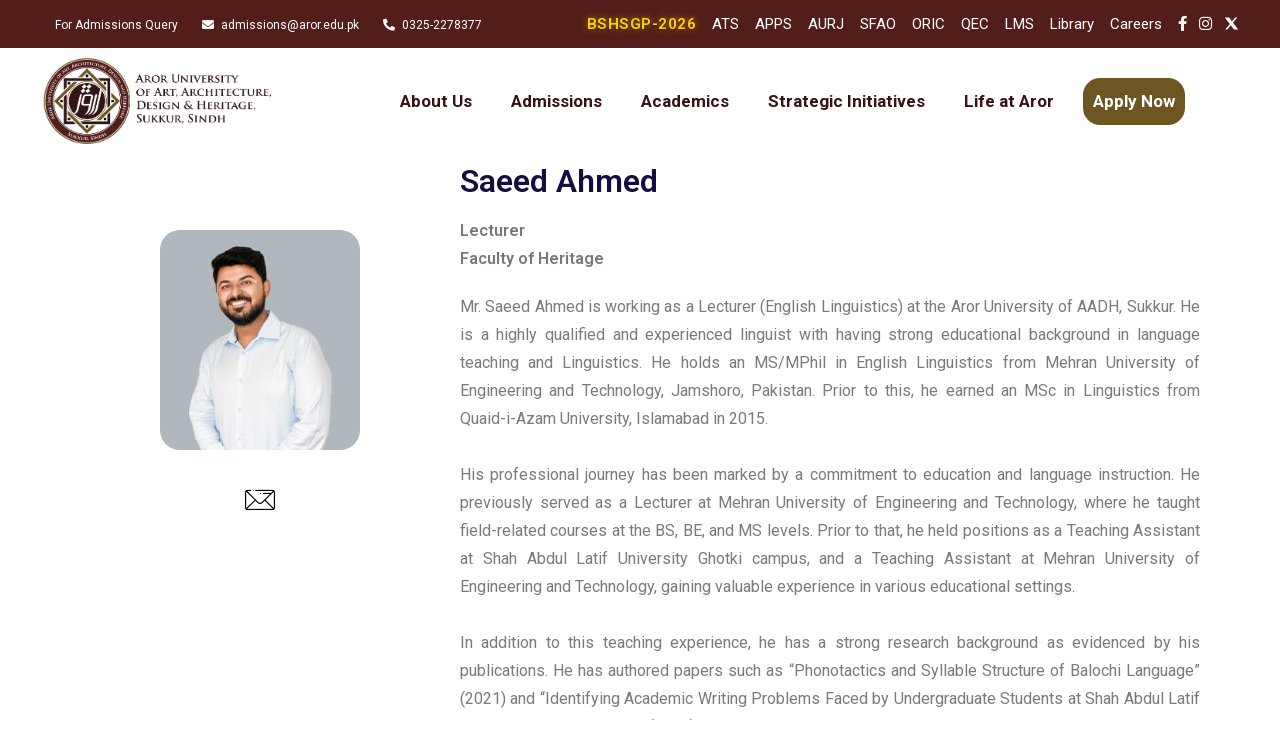

--- FILE ---
content_type: text/html; charset=UTF-8
request_url: https://aror.edu.pk/faculty-of-heritage/saeed-ahmed/
body_size: 19997
content:
<!doctype html>
<html dir="ltr" lang="en-US" prefix="og: https://ogp.me/ns#">

<head>
    <meta charset="UTF-8">
    <meta name="viewport" content="width=device-width, initial-scale=1">
    <link rel="profile" href="//gmpg.org/xfn/11">

    <title>Saeed Ahmed - Aror University</title>
	<style>img:is([sizes="auto" i], [sizes^="auto," i]) { contain-intrinsic-size: 3000px 1500px }</style>
	
		<!-- All in One SEO 4.9.1.1 - aioseo.com -->
	<meta name="description" content="Icon-email-1 Saeed Ahmed Lecturer Faculty of Heritage Mr. Saeed Ahmed is working as a Lecturer (English Linguistics) at the Aror University of AADH, Sukkur. He is a highly qualified and experienced linguist with having strong educational background in language teaching and Linguistics. He holds an MS/MPhil in English Linguistics from Mehran University of Engineering and" />
	<meta name="robots" content="max-image-preview:large" />
	<link rel="canonical" href="https://aror.edu.pk/faculty-of-heritage/saeed-ahmed/" />
	<meta name="generator" content="All in One SEO (AIOSEO) 4.9.1.1" />
		<meta property="og:locale" content="en_US" />
		<meta property="og:site_name" content="Aror University - Aror University of Art, Architecture, Design &amp; Heritage Sindh" />
		<meta property="og:type" content="article" />
		<meta property="og:title" content="Saeed Ahmed - Aror University" />
		<meta property="og:description" content="Icon-email-1 Saeed Ahmed Lecturer Faculty of Heritage Mr. Saeed Ahmed is working as a Lecturer (English Linguistics) at the Aror University of AADH, Sukkur. He is a highly qualified and experienced linguist with having strong educational background in language teaching and Linguistics. He holds an MS/MPhil in English Linguistics from Mehran University of Engineering and" />
		<meta property="og:url" content="https://aror.edu.pk/faculty-of-heritage/saeed-ahmed/" />
		<meta property="article:published_time" content="2023-10-06T09:01:35+00:00" />
		<meta property="article:modified_time" content="2023-10-30T08:15:12+00:00" />
		<meta name="twitter:card" content="summary" />
		<meta name="twitter:title" content="Saeed Ahmed - Aror University" />
		<meta name="twitter:description" content="Icon-email-1 Saeed Ahmed Lecturer Faculty of Heritage Mr. Saeed Ahmed is working as a Lecturer (English Linguistics) at the Aror University of AADH, Sukkur. He is a highly qualified and experienced linguist with having strong educational background in language teaching and Linguistics. He holds an MS/MPhil in English Linguistics from Mehran University of Engineering and" />
		<script type="application/ld+json" class="aioseo-schema">
			{"@context":"https:\/\/schema.org","@graph":[{"@type":"BreadcrumbList","@id":"https:\/\/aror.edu.pk\/faculty-of-heritage\/saeed-ahmed\/#breadcrumblist","itemListElement":[{"@type":"ListItem","@id":"https:\/\/aror.edu.pk#listItem","position":1,"name":"Home","item":"https:\/\/aror.edu.pk","nextItem":{"@type":"ListItem","@id":"https:\/\/aror.edu.pk\/faculty-of-heritage\/#listItem","name":"Faculty of Heritage"}},{"@type":"ListItem","@id":"https:\/\/aror.edu.pk\/faculty-of-heritage\/#listItem","position":2,"name":"Faculty of Heritage","item":"https:\/\/aror.edu.pk\/faculty-of-heritage\/","nextItem":{"@type":"ListItem","@id":"https:\/\/aror.edu.pk\/faculty-of-heritage\/saeed-ahmed\/#listItem","name":"Saeed Ahmed"},"previousItem":{"@type":"ListItem","@id":"https:\/\/aror.edu.pk#listItem","name":"Home"}},{"@type":"ListItem","@id":"https:\/\/aror.edu.pk\/faculty-of-heritage\/saeed-ahmed\/#listItem","position":3,"name":"Saeed Ahmed","previousItem":{"@type":"ListItem","@id":"https:\/\/aror.edu.pk\/faculty-of-heritage\/#listItem","name":"Faculty of Heritage"}}]},{"@type":"Organization","@id":"https:\/\/aror.edu.pk\/#organization","name":"Aror University of Art, Architecture, Design & Heritage sukkur","description":"Aror University of Art, Architecture, Design & Heritage Sindh","url":"https:\/\/aror.edu.pk\/","telephone":"+923252278377","logo":{"@type":"ImageObject","url":"https:\/\/aror.edu.pk\/wp-content\/uploads\/2022\/06\/new-logo-aror-01.png","@id":"https:\/\/aror.edu.pk\/faculty-of-heritage\/saeed-ahmed\/#organizationLogo","width":5250,"height":2026},"image":{"@id":"https:\/\/aror.edu.pk\/faculty-of-heritage\/saeed-ahmed\/#organizationLogo"}},{"@type":"WebPage","@id":"https:\/\/aror.edu.pk\/faculty-of-heritage\/saeed-ahmed\/#webpage","url":"https:\/\/aror.edu.pk\/faculty-of-heritage\/saeed-ahmed\/","name":"Saeed Ahmed - Aror University","description":"Icon-email-1 Saeed Ahmed Lecturer Faculty of Heritage Mr. Saeed Ahmed is working as a Lecturer (English Linguistics) at the Aror University of AADH, Sukkur. He is a highly qualified and experienced linguist with having strong educational background in language teaching and Linguistics. He holds an MS\/MPhil in English Linguistics from Mehran University of Engineering and","inLanguage":"en-US","isPartOf":{"@id":"https:\/\/aror.edu.pk\/#website"},"breadcrumb":{"@id":"https:\/\/aror.edu.pk\/faculty-of-heritage\/saeed-ahmed\/#breadcrumblist"},"datePublished":"2023-10-06T14:01:35+05:00","dateModified":"2023-10-30T13:15:12+05:00"},{"@type":"WebSite","@id":"https:\/\/aror.edu.pk\/#website","url":"https:\/\/aror.edu.pk\/","name":"Aror University","alternateName":"Aror University of Art, Architecture, Design & Heritage Sindh","description":"Aror University of Art, Architecture, Design & Heritage Sindh","inLanguage":"en-US","publisher":{"@id":"https:\/\/aror.edu.pk\/#organization"}}]}
		</script>
		<!-- All in One SEO -->

<link rel='dns-prefetch' href='//www.googletagmanager.com' />
<link rel='dns-prefetch' href='//fonts.googleapis.com' />
<link rel='dns-prefetch' href='//use.fontawesome.com' />
<link rel='preconnect' href='https://fonts.gstatic.com' crossorigin />
<link rel="alternate" type="application/rss+xml" title="Aror University &raquo; Feed" href="https://aror.edu.pk/feed/" />
<link rel="alternate" type="application/rss+xml" title="Aror University &raquo; Comments Feed" href="https://aror.edu.pk/comments/feed/" />
    <!-- Google Tag Manager -->
    <script>(function(w,d,s,l,i){w[l]=w[l]||[];w[l].push({'gtm.start':
    new Date().getTime(),event:'gtm.js'});var f=d.getElementsByTagName(s)[0],
    j=d.createElement(s),dl=l!='dataLayer'?'&l='+l:'';j.async=true;j.src=
    'https://www.googletagmanager.com/gtm.js?id='+i+dl;f.parentNode.insertBefore(j,f);
    })(window,document,'script','dataLayer','GTM-P6G7W4F');</script>
    <!-- End Google Tag Manager -->
    <script type="text/javascript">
/* <![CDATA[ */
window._wpemojiSettings = {"baseUrl":"https:\/\/s.w.org\/images\/core\/emoji\/16.0.1\/72x72\/","ext":".png","svgUrl":"https:\/\/s.w.org\/images\/core\/emoji\/16.0.1\/svg\/","svgExt":".svg","source":{"concatemoji":"https:\/\/aror.edu.pk\/wp-includes\/js\/wp-emoji-release.min.js?ver=6.8.3"}};
/*! This file is auto-generated */
!function(s,n){var o,i,e;function c(e){try{var t={supportTests:e,timestamp:(new Date).valueOf()};sessionStorage.setItem(o,JSON.stringify(t))}catch(e){}}function p(e,t,n){e.clearRect(0,0,e.canvas.width,e.canvas.height),e.fillText(t,0,0);var t=new Uint32Array(e.getImageData(0,0,e.canvas.width,e.canvas.height).data),a=(e.clearRect(0,0,e.canvas.width,e.canvas.height),e.fillText(n,0,0),new Uint32Array(e.getImageData(0,0,e.canvas.width,e.canvas.height).data));return t.every(function(e,t){return e===a[t]})}function u(e,t){e.clearRect(0,0,e.canvas.width,e.canvas.height),e.fillText(t,0,0);for(var n=e.getImageData(16,16,1,1),a=0;a<n.data.length;a++)if(0!==n.data[a])return!1;return!0}function f(e,t,n,a){switch(t){case"flag":return n(e,"\ud83c\udff3\ufe0f\u200d\u26a7\ufe0f","\ud83c\udff3\ufe0f\u200b\u26a7\ufe0f")?!1:!n(e,"\ud83c\udde8\ud83c\uddf6","\ud83c\udde8\u200b\ud83c\uddf6")&&!n(e,"\ud83c\udff4\udb40\udc67\udb40\udc62\udb40\udc65\udb40\udc6e\udb40\udc67\udb40\udc7f","\ud83c\udff4\u200b\udb40\udc67\u200b\udb40\udc62\u200b\udb40\udc65\u200b\udb40\udc6e\u200b\udb40\udc67\u200b\udb40\udc7f");case"emoji":return!a(e,"\ud83e\udedf")}return!1}function g(e,t,n,a){var r="undefined"!=typeof WorkerGlobalScope&&self instanceof WorkerGlobalScope?new OffscreenCanvas(300,150):s.createElement("canvas"),o=r.getContext("2d",{willReadFrequently:!0}),i=(o.textBaseline="top",o.font="600 32px Arial",{});return e.forEach(function(e){i[e]=t(o,e,n,a)}),i}function t(e){var t=s.createElement("script");t.src=e,t.defer=!0,s.head.appendChild(t)}"undefined"!=typeof Promise&&(o="wpEmojiSettingsSupports",i=["flag","emoji"],n.supports={everything:!0,everythingExceptFlag:!0},e=new Promise(function(e){s.addEventListener("DOMContentLoaded",e,{once:!0})}),new Promise(function(t){var n=function(){try{var e=JSON.parse(sessionStorage.getItem(o));if("object"==typeof e&&"number"==typeof e.timestamp&&(new Date).valueOf()<e.timestamp+604800&&"object"==typeof e.supportTests)return e.supportTests}catch(e){}return null}();if(!n){if("undefined"!=typeof Worker&&"undefined"!=typeof OffscreenCanvas&&"undefined"!=typeof URL&&URL.createObjectURL&&"undefined"!=typeof Blob)try{var e="postMessage("+g.toString()+"("+[JSON.stringify(i),f.toString(),p.toString(),u.toString()].join(",")+"));",a=new Blob([e],{type:"text/javascript"}),r=new Worker(URL.createObjectURL(a),{name:"wpTestEmojiSupports"});return void(r.onmessage=function(e){c(n=e.data),r.terminate(),t(n)})}catch(e){}c(n=g(i,f,p,u))}t(n)}).then(function(e){for(var t in e)n.supports[t]=e[t],n.supports.everything=n.supports.everything&&n.supports[t],"flag"!==t&&(n.supports.everythingExceptFlag=n.supports.everythingExceptFlag&&n.supports[t]);n.supports.everythingExceptFlag=n.supports.everythingExceptFlag&&!n.supports.flag,n.DOMReady=!1,n.readyCallback=function(){n.DOMReady=!0}}).then(function(){return e}).then(function(){var e;n.supports.everything||(n.readyCallback(),(e=n.source||{}).concatemoji?t(e.concatemoji):e.wpemoji&&e.twemoji&&(t(e.twemoji),t(e.wpemoji)))}))}((window,document),window._wpemojiSettings);
/* ]]> */
</script>
<link rel='stylesheet' id='dashicons-css' href='https://aror.edu.pk/wp-includes/css/dashicons.min.css?ver=6.8.3' type='text/css' media='all' />
<link rel='stylesheet' id='post-views-counter-frontend-css' href='https://aror.edu.pk/wp-content/plugins/post-views-counter/css/frontend.min.css?ver=1.5.7' type='text/css' media='all' />
<style id='wp-emoji-styles-inline-css' type='text/css'>

	img.wp-smiley, img.emoji {
		display: inline !important;
		border: none !important;
		box-shadow: none !important;
		height: 1em !important;
		width: 1em !important;
		margin: 0 0.07em !important;
		vertical-align: -0.1em !important;
		background: none !important;
		padding: 0 !important;
	}
</style>
<style id='classic-theme-styles-inline-css' type='text/css'>
/*! This file is auto-generated */
.wp-block-button__link{color:#fff;background-color:#32373c;border-radius:9999px;box-shadow:none;text-decoration:none;padding:calc(.667em + 2px) calc(1.333em + 2px);font-size:1.125em}.wp-block-file__button{background:#32373c;color:#fff;text-decoration:none}
</style>
<link rel='stylesheet' id='aioseo/css/src/vue/standalone/blocks/table-of-contents/global.scss-css' href='https://aror.edu.pk/wp-content/plugins/all-in-one-seo-pack/dist/Lite/assets/css/table-of-contents/global.e90f6d47.css?ver=4.9.1.1' type='text/css' media='all' />
<style id='font-awesome-svg-styles-default-inline-css' type='text/css'>
.svg-inline--fa {
  display: inline-block;
  height: 1em;
  overflow: visible;
  vertical-align: -.125em;
}
</style>
<link rel='stylesheet' id='font-awesome-svg-styles-css' href='https://aror.edu.pk/wp-content/uploads/font-awesome/v5.15.4/css/svg-with-js.css' type='text/css' media='all' />
<style id='font-awesome-svg-styles-inline-css' type='text/css'>
   .wp-block-font-awesome-icon svg::before,
   .wp-rich-text-font-awesome-icon svg::before {content: unset;}
</style>
<style id='global-styles-inline-css' type='text/css'>
:root{--wp--preset--aspect-ratio--square: 1;--wp--preset--aspect-ratio--4-3: 4/3;--wp--preset--aspect-ratio--3-4: 3/4;--wp--preset--aspect-ratio--3-2: 3/2;--wp--preset--aspect-ratio--2-3: 2/3;--wp--preset--aspect-ratio--16-9: 16/9;--wp--preset--aspect-ratio--9-16: 9/16;--wp--preset--color--black: #000000;--wp--preset--color--cyan-bluish-gray: #abb8c3;--wp--preset--color--white: #ffffff;--wp--preset--color--pale-pink: #f78da7;--wp--preset--color--vivid-red: #cf2e2e;--wp--preset--color--luminous-vivid-orange: #ff6900;--wp--preset--color--luminous-vivid-amber: #fcb900;--wp--preset--color--light-green-cyan: #7bdcb5;--wp--preset--color--vivid-green-cyan: #00d084;--wp--preset--color--pale-cyan-blue: #8ed1fc;--wp--preset--color--vivid-cyan-blue: #0693e3;--wp--preset--color--vivid-purple: #9b51e0;--wp--preset--color--strong-violet: #302e4e;--wp--preset--color--lighter-violet: #7974b5;--wp--preset--color--strong-blue: #0862a2;--wp--preset--color--lighter-blue: #189bf8;--wp--preset--gradient--vivid-cyan-blue-to-vivid-purple: linear-gradient(135deg,rgba(6,147,227,1) 0%,rgb(155,81,224) 100%);--wp--preset--gradient--light-green-cyan-to-vivid-green-cyan: linear-gradient(135deg,rgb(122,220,180) 0%,rgb(0,208,130) 100%);--wp--preset--gradient--luminous-vivid-amber-to-luminous-vivid-orange: linear-gradient(135deg,rgba(252,185,0,1) 0%,rgba(255,105,0,1) 100%);--wp--preset--gradient--luminous-vivid-orange-to-vivid-red: linear-gradient(135deg,rgba(255,105,0,1) 0%,rgb(207,46,46) 100%);--wp--preset--gradient--very-light-gray-to-cyan-bluish-gray: linear-gradient(135deg,rgb(238,238,238) 0%,rgb(169,184,195) 100%);--wp--preset--gradient--cool-to-warm-spectrum: linear-gradient(135deg,rgb(74,234,220) 0%,rgb(151,120,209) 20%,rgb(207,42,186) 40%,rgb(238,44,130) 60%,rgb(251,105,98) 80%,rgb(254,248,76) 100%);--wp--preset--gradient--blush-light-purple: linear-gradient(135deg,rgb(255,206,236) 0%,rgb(152,150,240) 100%);--wp--preset--gradient--blush-bordeaux: linear-gradient(135deg,rgb(254,205,165) 0%,rgb(254,45,45) 50%,rgb(107,0,62) 100%);--wp--preset--gradient--luminous-dusk: linear-gradient(135deg,rgb(255,203,112) 0%,rgb(199,81,192) 50%,rgb(65,88,208) 100%);--wp--preset--gradient--pale-ocean: linear-gradient(135deg,rgb(255,245,203) 0%,rgb(182,227,212) 50%,rgb(51,167,181) 100%);--wp--preset--gradient--electric-grass: linear-gradient(135deg,rgb(202,248,128) 0%,rgb(113,206,126) 100%);--wp--preset--gradient--midnight: linear-gradient(135deg,rgb(2,3,129) 0%,rgb(40,116,252) 100%);--wp--preset--font-size--small: 13px;--wp--preset--font-size--medium: 20px;--wp--preset--font-size--large: 36px;--wp--preset--font-size--x-large: 42px;--wp--preset--spacing--20: 0.44rem;--wp--preset--spacing--30: 0.67rem;--wp--preset--spacing--40: 1rem;--wp--preset--spacing--50: 1.5rem;--wp--preset--spacing--60: 2.25rem;--wp--preset--spacing--70: 3.38rem;--wp--preset--spacing--80: 5.06rem;--wp--preset--shadow--natural: 6px 6px 9px rgba(0, 0, 0, 0.2);--wp--preset--shadow--deep: 12px 12px 50px rgba(0, 0, 0, 0.4);--wp--preset--shadow--sharp: 6px 6px 0px rgba(0, 0, 0, 0.2);--wp--preset--shadow--outlined: 6px 6px 0px -3px rgba(255, 255, 255, 1), 6px 6px rgba(0, 0, 0, 1);--wp--preset--shadow--crisp: 6px 6px 0px rgba(0, 0, 0, 1);}:where(.is-layout-flex){gap: 0.5em;}:where(.is-layout-grid){gap: 0.5em;}body .is-layout-flex{display: flex;}.is-layout-flex{flex-wrap: wrap;align-items: center;}.is-layout-flex > :is(*, div){margin: 0;}body .is-layout-grid{display: grid;}.is-layout-grid > :is(*, div){margin: 0;}:where(.wp-block-columns.is-layout-flex){gap: 2em;}:where(.wp-block-columns.is-layout-grid){gap: 2em;}:where(.wp-block-post-template.is-layout-flex){gap: 1.25em;}:where(.wp-block-post-template.is-layout-grid){gap: 1.25em;}.has-black-color{color: var(--wp--preset--color--black) !important;}.has-cyan-bluish-gray-color{color: var(--wp--preset--color--cyan-bluish-gray) !important;}.has-white-color{color: var(--wp--preset--color--white) !important;}.has-pale-pink-color{color: var(--wp--preset--color--pale-pink) !important;}.has-vivid-red-color{color: var(--wp--preset--color--vivid-red) !important;}.has-luminous-vivid-orange-color{color: var(--wp--preset--color--luminous-vivid-orange) !important;}.has-luminous-vivid-amber-color{color: var(--wp--preset--color--luminous-vivid-amber) !important;}.has-light-green-cyan-color{color: var(--wp--preset--color--light-green-cyan) !important;}.has-vivid-green-cyan-color{color: var(--wp--preset--color--vivid-green-cyan) !important;}.has-pale-cyan-blue-color{color: var(--wp--preset--color--pale-cyan-blue) !important;}.has-vivid-cyan-blue-color{color: var(--wp--preset--color--vivid-cyan-blue) !important;}.has-vivid-purple-color{color: var(--wp--preset--color--vivid-purple) !important;}.has-black-background-color{background-color: var(--wp--preset--color--black) !important;}.has-cyan-bluish-gray-background-color{background-color: var(--wp--preset--color--cyan-bluish-gray) !important;}.has-white-background-color{background-color: var(--wp--preset--color--white) !important;}.has-pale-pink-background-color{background-color: var(--wp--preset--color--pale-pink) !important;}.has-vivid-red-background-color{background-color: var(--wp--preset--color--vivid-red) !important;}.has-luminous-vivid-orange-background-color{background-color: var(--wp--preset--color--luminous-vivid-orange) !important;}.has-luminous-vivid-amber-background-color{background-color: var(--wp--preset--color--luminous-vivid-amber) !important;}.has-light-green-cyan-background-color{background-color: var(--wp--preset--color--light-green-cyan) !important;}.has-vivid-green-cyan-background-color{background-color: var(--wp--preset--color--vivid-green-cyan) !important;}.has-pale-cyan-blue-background-color{background-color: var(--wp--preset--color--pale-cyan-blue) !important;}.has-vivid-cyan-blue-background-color{background-color: var(--wp--preset--color--vivid-cyan-blue) !important;}.has-vivid-purple-background-color{background-color: var(--wp--preset--color--vivid-purple) !important;}.has-black-border-color{border-color: var(--wp--preset--color--black) !important;}.has-cyan-bluish-gray-border-color{border-color: var(--wp--preset--color--cyan-bluish-gray) !important;}.has-white-border-color{border-color: var(--wp--preset--color--white) !important;}.has-pale-pink-border-color{border-color: var(--wp--preset--color--pale-pink) !important;}.has-vivid-red-border-color{border-color: var(--wp--preset--color--vivid-red) !important;}.has-luminous-vivid-orange-border-color{border-color: var(--wp--preset--color--luminous-vivid-orange) !important;}.has-luminous-vivid-amber-border-color{border-color: var(--wp--preset--color--luminous-vivid-amber) !important;}.has-light-green-cyan-border-color{border-color: var(--wp--preset--color--light-green-cyan) !important;}.has-vivid-green-cyan-border-color{border-color: var(--wp--preset--color--vivid-green-cyan) !important;}.has-pale-cyan-blue-border-color{border-color: var(--wp--preset--color--pale-cyan-blue) !important;}.has-vivid-cyan-blue-border-color{border-color: var(--wp--preset--color--vivid-cyan-blue) !important;}.has-vivid-purple-border-color{border-color: var(--wp--preset--color--vivid-purple) !important;}.has-vivid-cyan-blue-to-vivid-purple-gradient-background{background: var(--wp--preset--gradient--vivid-cyan-blue-to-vivid-purple) !important;}.has-light-green-cyan-to-vivid-green-cyan-gradient-background{background: var(--wp--preset--gradient--light-green-cyan-to-vivid-green-cyan) !important;}.has-luminous-vivid-amber-to-luminous-vivid-orange-gradient-background{background: var(--wp--preset--gradient--luminous-vivid-amber-to-luminous-vivid-orange) !important;}.has-luminous-vivid-orange-to-vivid-red-gradient-background{background: var(--wp--preset--gradient--luminous-vivid-orange-to-vivid-red) !important;}.has-very-light-gray-to-cyan-bluish-gray-gradient-background{background: var(--wp--preset--gradient--very-light-gray-to-cyan-bluish-gray) !important;}.has-cool-to-warm-spectrum-gradient-background{background: var(--wp--preset--gradient--cool-to-warm-spectrum) !important;}.has-blush-light-purple-gradient-background{background: var(--wp--preset--gradient--blush-light-purple) !important;}.has-blush-bordeaux-gradient-background{background: var(--wp--preset--gradient--blush-bordeaux) !important;}.has-luminous-dusk-gradient-background{background: var(--wp--preset--gradient--luminous-dusk) !important;}.has-pale-ocean-gradient-background{background: var(--wp--preset--gradient--pale-ocean) !important;}.has-electric-grass-gradient-background{background: var(--wp--preset--gradient--electric-grass) !important;}.has-midnight-gradient-background{background: var(--wp--preset--gradient--midnight) !important;}.has-small-font-size{font-size: var(--wp--preset--font-size--small) !important;}.has-medium-font-size{font-size: var(--wp--preset--font-size--medium) !important;}.has-large-font-size{font-size: var(--wp--preset--font-size--large) !important;}.has-x-large-font-size{font-size: var(--wp--preset--font-size--x-large) !important;}
:where(.wp-block-post-template.is-layout-flex){gap: 1.25em;}:where(.wp-block-post-template.is-layout-grid){gap: 1.25em;}
:where(.wp-block-columns.is-layout-flex){gap: 2em;}:where(.wp-block-columns.is-layout-grid){gap: 2em;}
:root :where(.wp-block-pullquote){font-size: 1.5em;line-height: 1.6;}
</style>
<link rel='stylesheet' id='arrr-custom-style-css' href='https://aror.edu.pk/wp-content/plugins/custom-arror-code/assets/css/arrr-custom-style.css?ver=6.8.3' type='text/css' media='all' />
<link rel='stylesheet' id='inf-font-awesome-css' href='https://aror.edu.pk/wp-content/plugins/post-slider-and-carousel/assets/css/font-awesome.min.css?ver=3.5.2' type='text/css' media='all' />
<link rel='stylesheet' id='owl-carousel-css' href='https://aror.edu.pk/wp-content/plugins/omexer-insight/assets/css/owl.carousel.min.css?ver=1.1.2' type='text/css' media='all' />
<link rel='stylesheet' id='psacp-public-style-css' href='https://aror.edu.pk/wp-content/plugins/post-slider-and-carousel/assets/css/psacp-public.min.css?ver=3.5.2' type='text/css' media='all' />
<link rel='stylesheet' id='omexo-google-fonts-css' href='https://fonts.googleapis.com/css?family=Rajdhani%3A400%2C500%2C600%2C700%7CRubik%3A400%2C500%2C600%2C700&#038;subset=latin%2Clatin-ext' type='text/css' media='all' />
<link rel='stylesheet' id='bootstrap-css' href='https://aror.edu.pk/wp-content/themes/omexo/assets/css/bootstrap.min.css?ver=4.0.0' type='text/css' media='all' />
<link rel='stylesheet' id='font-awesome-css' href='https://aror.edu.pk/wp-content/plugins/elementor/assets/lib/font-awesome/css/font-awesome.min.css?ver=4.7.0' type='text/css' media='all' />
<link rel='stylesheet' id='slicknav-css' href='https://aror.edu.pk/wp-content/themes/omexo/assets/css/slicknav.min.css?ver=1.0.10' type='text/css' media='all' />
<link rel='stylesheet' id='omexo-main-style-css' href='https://aror.edu.pk/wp-content/themes/omexo/assets/css/main.css?ver=1.0.0' type='text/css' media='all' />
<link rel='stylesheet' id='omexo-dynamic-style-css' href='https://aror.edu.pk/wp-content/themes/omexo/assets/css/dynamic-style.css?ver=1.0.0' type='text/css' media='all' />
<style id='omexo-dynamic-style-inline-css' type='text/css'>

        .main-navigation ul .sub-menu .current-menu-item > a, .main-navigation ul .sub-menu .current-menu-ancestor > a, .header-top-social ul li a:hover, .footer-top-area .footer-widget.widget_nav_menu li a:before, .footer-top-area .widget.widget_archive li a:hover, .footer-top-area .widget.widget_categories li a:hover, .footer-top-area .widget.widget_pages li a:hover, .footer-top-area .widget.widget_meta li a:hover, .footer-top-area .widget.widget_recent_comments li a:hover, .footer-top-area .widget.widget_recent_entries li a:hover, .footer-top-area .widget.widget_rss li a:hover, .address-widget-list i, .footer-social-icons li a:hover, .footer-top-area .footer-widget.widget_nav_menu li a:hover, .footer-widget.widget_omexer-insight-latest-post .recent-post-wid-cont h6 a:hover, .woocommerce p.stars a, .woocommerce div.product .woocommerce-tabs ul.tabs li.active a, .woocommerce div.product .woocommerce-tabs ul.tabs li a:hover, .woocommerce table.shop_table td a:hover, .woocommerce ul.products li.product .woocommerce-loop-product__title a:hover, .woocommerce ul.products li.product .price, .woocommerce-info .showcoupon, .woocommerce-privacy-policy-text p a, .woocommerce div.product p.price, .woocommerce div.product span.price, .tutor-price-preview-box .price, .tutor-custom-list-style li:before, .tutor-course-topics-contents .tutor-active .tutor-course-title h4, .course-categories-widget-wrap li a:hover, .tutor-course-enrolled-wrap p span, .tutor-course-enrolled-wrap p i, .tutor-course-loop-title h2 a:hover, .course-categories-widget-wrap li a:before, .tutor-form-register-wrap a:hover, .tutor-login-rememeber-wrap a:hover, .tutor-login-rememeber-wrap label:hover, .widget.widget_archive li a:before, .widget.widget_categories li a:before, .widget.widget_pages li a:before, .widget.widget_meta li a:before, .widget.widget_recent_comments li:before, .widget.widget_recent_entries li a:before, .widget.widget_rss li a:before, .widget.widget_nav_menu li a:before, aside.sidebar-area li a:hover, .blog-posts-meta li i, .blog-posts-meta li a:hover, .wp-block-quote cite, .wp-block-archives-list.extraclass.wp-block-archives li a:hover, .wp-block-latest-comments__comment footer.wp-block-latest-comments__comment-meta a:hover, ul.wp-block-latest-posts__list.is-grid.columns-3.wp-block-latest-posts li a:hover, .wp-block-rss .wp-block-rss__item .wp-block-rss__item-title a:hover, .wp-block-tag-cloud a:hover, .wp-block-latest-posts__list.has-dates.wp-block-latest-posts a:hover, .blog-posts .entry-title a:hover, .entry-footer .post-tags a:hover, .single-blog-post-navigation .nav-links a, .header-cart .cart-btn a:hover, .main-navigation.navigation ul li a:hover, .tutor-course-loop-price>.price .tutor-loop-cart-btn-wrap a:hover, .tutor-course-loop-price>.price .tutor-loop-cart-btn-wrap a::before, .tutor-course-filter-wrapper>div:first-child .tutor-course-search-field i, .woocommerce-checkout #payment .payment_method_paypal .about_paypal, .shop-widget .woocommerce-widget-layered-nav-list li a:before, .shop-widget .product-categories a:before, .shop-widget.woocommerce.widget_rating_filter .wc-layered-nav-rating a, .tutor-dashboard-info-table tbody tr td a:hover, .tutor-dashboard-permalinks a:before, .tutor-dashboard-header-button .tutor-btn.bordered-btn,.tutor-dashboard .tutor-dashboard-left-menu .tutor-dashboard-menu-item-icon,.accordion-list .accordion-single .accordion-title:before,.wp-block-latest-posts__list.wp-block-latest-posts li a:before,.wp-block-archives-list.wp-block-archives li a:before,.wp-block-categories-list.wp-block-categories li a:before,.tutor-course-list .tutor-card-body .tutor-course-name a:hover,.tutor-course-details-widget-list li [class^="tutor-icon-"],.tutor-nav-link.is-active,.tutor-nav-link:hover {
            color: #531e19 !important;
        }
          
        .search-form button[type="submit"].search-submit, .header-cart .cart-btn a span, .header-log-reg ul, .footer-subscribe-form input[type="submit"], .omexo-footer-newsletter button, .woocommerce #payment #place_order, .woocommerce-page #payment #place_order, .woocommerce #respond input#submit.alt, .woocommerce a.button.alt, .woocommerce button.button.alt, .woocommerce input.button.alt, .woocommerce button.button.alt:hover, .woocommerce .woocommerce-cart-form__contents .coupon .button, .woocommerce .woocommerce-cart-form__contents .coupon input.button, .woocommerce .woocommerce-cart-form__contents .actions button[type=submit], .woocommerce #respond input#submit.disabled, .woocommerce #respond input#submit:disabled, .woocommerce #respond input#submit:disabled[disabled], .woocommerce a.button.disabled, .woocommerce a.button:disabled, .woocommerce a.button:disabled[disabled], .woocommerce button.button.disabled, .woocommerce button.button:disabled, .woocommerce button.button:disabled[disabled], .woocommerce input.button.disabled, .woocommerce input.button:disabled, .woocommerce input.button:disabled[disabled], .woocommerce ul.products li.product .omexo-wc-product-info .button, .woocommerce nav.woocommerce-pagination ul li span.current, .woocommerce nav.woocommerce-pagination ul li span.current, .woocommerce nav.woocommerce-pagination ul li a:hover, .woocommerce span.onsale, #review_form .comment-btn, .woocommerce-message .button.wc-forward, .woocommerce .widget_price_filter .ui-slider .ui-slider-range, .woocommerce .widget_price_filter .ui-slider .ui-slider-handle, .woocommerce .price_slider_amount button.button:hover, .wc-search-form .wc-search-btn, .wc-search-form .wc-search-btn:hover, .tutor-pagination-wrap .page-numbers.current, .tutor-pagination-wrap a:hover, .tutor-lead-info-btn-group .tutor-course-compelte-form-wrap button:hover, .omexo-social-share button:hover, .tutor-single-add-to-cart-box .tutor-enroll-form .tutor-course-enroll-wrap button, .tutor-course-tags a:hover, .tutor-progress-bar .tutor-progress-filled, .tutor-course-enrolled-review-wrap .write-course-review-link-btn, .tutor-button.tutor-success, .tutor-button.tutor-success:hover, .tutor-course-enrolled-review-wrap .write-course-review-link-btn:hover, .tutor-single-add-to-cart-box .tutor-enroll-form .tutor-course-enroll-wrap button:hover, .footer-subscribe-form input[type="submit"]:hover, .tutor-login-form-wrap input[type="submit"], .omexo-tutor-register-form-wrap .tutor-button, .omexo-tutor-register-form-wrap .tutor-button, .omexo-tutor-register-form-wrap .tutor-btn, .omexo-tutor-register-form-wrap .tutor-button, .omexo-tutor-register-form-wrap .tutor-button, .omexo-tutor-register-form-wrap .tutor-btn, .widget.widget_tag_cloud a:hover, #commentform .comment-btn, nav.navigation.pagination ul li a:hover, nav.navigation.pagination span.current, .omexo-post-read-more a, .single-blog-post-navigation .nav-links a:hover, .wp-block-button__link:hover, .wp-block-button.is-style-outline .wp-block-button__link:hover, .wp-block-search .wp-block-search__button:hover, .tutor-dashboard-permalinks li.active a, .tutor-dashboard-header-button a.tutor-btn.bordered-btn:hover, .tutor-dashboard-header-button .tutor-btn.bordered-btn:hover,.tutor-forgot-password-form .tutor-btn,.tutor-card.tutor-course-card .tutor-card-footer .list-item-button a:hover, .tutor-btn:not(.tutor-is-outline).tutor-btn-primary,.tutor-btn-outline-primary:hover,.tutor-form-check-input[type="checkbox"]:checked, .tutor-modal-body button[type="submit"],.tutor-ui-pagination ul.tutor-pagination-numbers .page-numbers.current,.tutor-pagination ul.tutor-pagination-numbers .page-numbers.current, .tutor-login-wrap.omexo-login .login-form-submit,#tutor-registration-from button[type="submit"], #instructor-registration-form button[type="submit"],.tutor-pagination ul.tutor-pagination-numbers .page-numbers.prev:hover,.tutor-pagination ul.tutor-pagination-numbers .page-numbers.next:hover,.tutor-pagination ul.tutor-pagination-numbers .page-numbers:hover,.tutor-course-sidebar-card-body .tutor-btn.tutor-btn-tertiary, .tutor-course-sidebar-card-body > .tutor-btn {
            background-color: #531e19 !important;
        }

        .omexo-post-read-more a:hover, .search-form button[type="submit"].search-submit:hover, #commentform .comment-btn:hover, .tutor-single-add-to-cart-box .tutor-enroll-form .tutor-course-enroll-wrap button:hover, .wc-search-form .wc-search-btn:hover,.woocommerce .woocommerce-cart-form__contents .coupon .button:hover, .woocommerce .woocommerce-cart-form__contents .actions button[type=submit]:hover, .woocommerce a.button.alt:hover, .woocommerce #payment #place_order:hover, .woocommerce-page #payment #place_order:hover, .woocommerce button.button.alt:hover, .woocommerce button.button.alt:hover {
            background-color: #6e5622 !important;
        }

        .tutor-single-add-to-cart-box .tutor-enroll-form .tutor-course-enroll-wrap button:hover, .tutor-dashboard-header-button .tutor-btn.bordered-btn:hover {
            border-color: #6e5622 !important;
        }
        
        .main-navigation .sub-menu, .woocommerce div.product .woocommerce-tabs ul.tabs li.active, .woocommerce nav.woocommerce-pagination ul li span.current, .woocommerce nav.woocommerce-pagination ul li span.current, .woocommerce nav.woocommerce-pagination ul li a:hover, .tutor-pagination-wrap .page-numbers.current, .tutor-pagination-wrap a:hover, .tutor-lead-info-btn-group .tutor-course-compelte-form-wrap button:hover, .omexo-social-share button:hover, .tutor-single-add-to-cart-box .tutor-enroll-form .tutor-course-enroll-wrap button, .tutor-course-tags a:hover, .tutor-progress-bar .tutor-progress-filled:after, .tutor-wrap nav.course-enrolled-nav ul li.active a, .omexo-tutor-register-form-wrap .tutor-button, .omexo-tutor-register-form-wrap .tutor-button, .omexo-tutor-register-form-wrap .tutor-btn, .omexo-tutor-register-form-wrap .tutor-option-field textarea:focus, .omexo-tutor-register-form-wrap .tutor-option-field select:focus, .omexo-tutor-register-form-wrap .tutor-option-field input[type="text"]:focus, .omexo-tutor-register-form-wrap .tutor-option-field input[type="number"]:focus, .omexo-tutor-register-form-wrap .tutor-option-field input[type="pas.tutor-dashboard-content-innersword"]:focus, .omexo-tutor-register-form-wrap .tutor-form-group textarea:focus, .omexo-tutor-register-form-wrap .tutor-form-group select:focus, .omexo-tutor-register-form-wrap .tutor-form-group input[type="text"]:focus, .omexo-tutor-register-form-wrap .tutor-form-group input[type="number"]:focus, .omexo-tutor-register-form-wrap .tutor-form-group input[type="password"]:focus, .tutor-login-form-wrap input[type="password"]:focus, .tutor-login-form-wrap input[type="text"]:focus, .widget.widget_tag_cloud a:hover, .nav-links a:hover, nav.navigation.pagination ul li a:hover, nav.navigation.pagination span.current, .wp-block-button.is-style-outline .wp-block-button__link:hover, .tutor-dashboard-header-button .tutor-btn.bordered-btn, .tutor-dashboard-header-button .tutor-btn.bordered-btn:hover,.tutor-card.tutor-course-card .tutor-card-footer .list-item-button a:hover,.tutor-btn:not(.tutor-is-outline).tutor-btn-primary,input.tutor-form-control:focus,.tutor-btn-outline-primary,input.tutor-form-check-input[type="checkbox"]:checked, .tutor-nav:not(.tutor-nav-pills):not(.tutor-nav-tabs) .tutor-nav-link.is-active{
            border-color: #531e19 !important;
        }

        .single-blog-post-navigation .nav-links a:hover{
            color: #fff !important;
        }
        
    
        body,.tutor-course-summery, .tutor-course-content-content p,.tutor-custom-list-style li,.course-categories-widget-wrap li a,.tutor-custom-list-style li,.instructor-bio,.tutor-review-individual-item p,.tutor-course-lesson h5,.omexo-social-share span,.omexo-course-info-meta li,.omexo-course-info-meta li span{
            color: #696969 !important;
        } 
    
        h1, .h1, h2, .h2, h3, .h3, h4, .h4, .tutor-course-header-h1{
            color: #531e19;
        } 
    
        .footer-widget{
            width: 25%%;
        } 
        .footer-widget:first-child{
            width: 30%;
        } 
        .footer-widget:nth-child(2){
            width: 25%;
        } 
        .footer-widget:nth-child(3){
            width: 45%;
        } 
        .footer-widget:nth-child(4){
            width: 20%;
        } 
    
</style>
<link rel='stylesheet' id='omexo-style-css' href='https://aror.edu.pk/wp-content/themes/omexo/style.css?ver=6.8.3' type='text/css' media='all' />
<link rel='stylesheet' id='font-awesome-official-css' href='https://use.fontawesome.com/releases/v5.15.4/css/all.css' type='text/css' media='all' integrity="sha384-DyZ88mC6Up2uqS4h/KRgHuoeGwBcD4Ng9SiP4dIRy0EXTlnuz47vAwmeGwVChigm" crossorigin="anonymous" />
<link rel='stylesheet' id='elementor-icons-css' href='https://aror.edu.pk/wp-content/plugins/elementor/assets/lib/eicons/css/elementor-icons.min.css?ver=5.44.0' type='text/css' media='all' />
<link rel='stylesheet' id='elementor-frontend-css' href='https://aror.edu.pk/wp-content/plugins/elementor/assets/css/frontend.min.css?ver=3.33.0' type='text/css' media='all' />
<link rel='stylesheet' id='elementor-post-5-css' href='https://aror.edu.pk/wp-content/uploads/elementor/css/post-5.css?ver=1765951672' type='text/css' media='all' />
<link rel='stylesheet' id='magnific-popup-css' href='https://aror.edu.pk/wp-content/plugins/omexer-insight/assets/css/magnific-popup.css?ver=1.1.2' type='text/css' media='all' />
<link rel='stylesheet' id='omexer-insight-css' href='https://aror.edu.pk/wp-content/plugins/omexer-insight/assets/css/omexer-insight.css?ver=1.1.2' type='text/css' media='all' />
<link rel='stylesheet' id='wpdt-elementor-widget-font-css' href='https://aror.edu.pk/wp-content/plugins/wpdatatables/integrations/page_builders/elementor/css/style.css?ver=6.3.3.12' type='text/css' media='all' />
<link rel='stylesheet' id='widget-image-css' href='https://aror.edu.pk/wp-content/plugins/elementor/assets/css/widget-image.min.css?ver=3.33.0' type='text/css' media='all' />
<link rel='stylesheet' id='widget-social-icons-css' href='https://aror.edu.pk/wp-content/plugins/elementor/assets/css/widget-social-icons.min.css?ver=3.33.0' type='text/css' media='all' />
<link rel='stylesheet' id='e-apple-webkit-css' href='https://aror.edu.pk/wp-content/plugins/elementor/assets/css/conditionals/apple-webkit.min.css?ver=3.33.0' type='text/css' media='all' />
<link rel='stylesheet' id='widget-heading-css' href='https://aror.edu.pk/wp-content/plugins/elementor/assets/css/widget-heading.min.css?ver=3.33.0' type='text/css' media='all' />
<link rel='stylesheet' id='widget-spacer-css' href='https://aror.edu.pk/wp-content/plugins/elementor/assets/css/widget-spacer.min.css?ver=3.33.0' type='text/css' media='all' />
<link rel='stylesheet' id='elementor-post-13556-css' href='https://aror.edu.pk/wp-content/uploads/elementor/css/post-13556.css?ver=1765952275' type='text/css' media='all' />
<link rel="preload" as="style" href="https://fonts.googleapis.com/css?family=Roboto:400,700&#038;display=swap&#038;ver=1759129446" /><link rel="stylesheet" href="https://fonts.googleapis.com/css?family=Roboto:400,700&#038;display=swap&#038;ver=1759129446" media="print" onload="this.media='all'"><noscript><link rel="stylesheet" href="https://fonts.googleapis.com/css?family=Roboto:400,700&#038;display=swap&#038;ver=1759129446" /></noscript><link rel='stylesheet' id='font-awesome-official-v4shim-css' href='https://use.fontawesome.com/releases/v5.15.4/css/v4-shims.css' type='text/css' media='all' integrity="sha384-Vq76wejb3QJM4nDatBa5rUOve+9gkegsjCebvV/9fvXlGWo4HCMR4cJZjjcF6Viv" crossorigin="anonymous" />
<style id='font-awesome-official-v4shim-inline-css' type='text/css'>
@font-face {
font-family: "FontAwesome";
font-display: block;
src: url("https://use.fontawesome.com/releases/v5.15.4/webfonts/fa-brands-400.eot"),
		url("https://use.fontawesome.com/releases/v5.15.4/webfonts/fa-brands-400.eot?#iefix") format("embedded-opentype"),
		url("https://use.fontawesome.com/releases/v5.15.4/webfonts/fa-brands-400.woff2") format("woff2"),
		url("https://use.fontawesome.com/releases/v5.15.4/webfonts/fa-brands-400.woff") format("woff"),
		url("https://use.fontawesome.com/releases/v5.15.4/webfonts/fa-brands-400.ttf") format("truetype"),
		url("https://use.fontawesome.com/releases/v5.15.4/webfonts/fa-brands-400.svg#fontawesome") format("svg");
}

@font-face {
font-family: "FontAwesome";
font-display: block;
src: url("https://use.fontawesome.com/releases/v5.15.4/webfonts/fa-solid-900.eot"),
		url("https://use.fontawesome.com/releases/v5.15.4/webfonts/fa-solid-900.eot?#iefix") format("embedded-opentype"),
		url("https://use.fontawesome.com/releases/v5.15.4/webfonts/fa-solid-900.woff2") format("woff2"),
		url("https://use.fontawesome.com/releases/v5.15.4/webfonts/fa-solid-900.woff") format("woff"),
		url("https://use.fontawesome.com/releases/v5.15.4/webfonts/fa-solid-900.ttf") format("truetype"),
		url("https://use.fontawesome.com/releases/v5.15.4/webfonts/fa-solid-900.svg#fontawesome") format("svg");
}

@font-face {
font-family: "FontAwesome";
font-display: block;
src: url("https://use.fontawesome.com/releases/v5.15.4/webfonts/fa-regular-400.eot"),
		url("https://use.fontawesome.com/releases/v5.15.4/webfonts/fa-regular-400.eot?#iefix") format("embedded-opentype"),
		url("https://use.fontawesome.com/releases/v5.15.4/webfonts/fa-regular-400.woff2") format("woff2"),
		url("https://use.fontawesome.com/releases/v5.15.4/webfonts/fa-regular-400.woff") format("woff"),
		url("https://use.fontawesome.com/releases/v5.15.4/webfonts/fa-regular-400.ttf") format("truetype"),
		url("https://use.fontawesome.com/releases/v5.15.4/webfonts/fa-regular-400.svg#fontawesome") format("svg");
unicode-range: U+F004-F005,U+F007,U+F017,U+F022,U+F024,U+F02E,U+F03E,U+F044,U+F057-F059,U+F06E,U+F070,U+F075,U+F07B-F07C,U+F080,U+F086,U+F089,U+F094,U+F09D,U+F0A0,U+F0A4-F0A7,U+F0C5,U+F0C7-F0C8,U+F0E0,U+F0EB,U+F0F3,U+F0F8,U+F0FE,U+F111,U+F118-F11A,U+F11C,U+F133,U+F144,U+F146,U+F14A,U+F14D-F14E,U+F150-F152,U+F15B-F15C,U+F164-F165,U+F185-F186,U+F191-F192,U+F1AD,U+F1C1-F1C9,U+F1CD,U+F1D8,U+F1E3,U+F1EA,U+F1F6,U+F1F9,U+F20A,U+F247-F249,U+F24D,U+F254-F25B,U+F25D,U+F267,U+F271-F274,U+F279,U+F28B,U+F28D,U+F2B5-F2B6,U+F2B9,U+F2BB,U+F2BD,U+F2C1-F2C2,U+F2D0,U+F2D2,U+F2DC,U+F2ED,U+F328,U+F358-F35B,U+F3A5,U+F3D1,U+F410,U+F4AD;
}
</style>
<link rel='stylesheet' id='elementor-gf-roboto-css' href='https://fonts.googleapis.com/css?family=Roboto:100,100italic,200,200italic,300,300italic,400,400italic,500,500italic,600,600italic,700,700italic,800,800italic,900,900italic&#038;display=auto' type='text/css' media='all' />
<link rel='stylesheet' id='elementor-gf-robotoslab-css' href='https://fonts.googleapis.com/css?family=Roboto+Slab:100,100italic,200,200italic,300,300italic,400,400italic,500,500italic,600,600italic,700,700italic,800,800italic,900,900italic&#038;display=auto' type='text/css' media='all' />
<link rel='stylesheet' id='elementor-icons-shared-1-css' href='https://aror.edu.pk/wp-content/plugins/omexer-insight/assets/css/omexer-insight-icons.css?ver=1.1.2' type='text/css' media='all' />
<link rel='stylesheet' id='elementor-icons-omexer-insight-icons-css' href='https://aror.edu.pk/wp-content/plugins/omexer-insight/assets/css/omexer-insight-icons.css?ver=1.1.2' type='text/css' media='all' />
<script type="text/javascript" id="post-views-counter-frontend-js-before">
/* <![CDATA[ */
var pvcArgsFrontend = {"mode":"rest_api","postID":13556,"requestURL":"https:\/\/aror.edu.pk\/wp-json\/post-views-counter\/view-post\/13556","nonce":"d7114b2b0b","dataStorage":"cookies","multisite":false,"path":"\/","domain":""};
/* ]]> */
</script>
<script type="text/javascript" src="https://aror.edu.pk/wp-content/plugins/post-views-counter/js/frontend.min.js?ver=1.5.7" id="post-views-counter-frontend-js"></script>
<script type="text/javascript" src="https://aror.edu.pk/wp-includes/js/jquery/jquery.min.js?ver=3.7.1" id="jquery-core-js"></script>
<script type="text/javascript" src="https://aror.edu.pk/wp-includes/js/jquery/jquery-migrate.min.js?ver=3.4.1" id="jquery-migrate-js"></script>

<!-- Google tag (gtag.js) snippet added by Site Kit -->
<!-- Google Analytics snippet added by Site Kit -->
<script type="text/javascript" src="https://www.googletagmanager.com/gtag/js?id=GT-WPDW2J3" id="google_gtagjs-js" async></script>
<script type="text/javascript" id="google_gtagjs-js-after">
/* <![CDATA[ */
window.dataLayer = window.dataLayer || [];function gtag(){dataLayer.push(arguments);}
gtag("set","linker",{"domains":["aror.edu.pk"]});
gtag("js", new Date());
gtag("set", "developer_id.dZTNiMT", true);
gtag("config", "GT-WPDW2J3");
/* ]]> */
</script>
<link rel="https://api.w.org/" href="https://aror.edu.pk/wp-json/" /><link rel="alternate" title="JSON" type="application/json" href="https://aror.edu.pk/wp-json/wp/v2/pages/13556" /><link rel="EditURI" type="application/rsd+xml" title="RSD" href="https://aror.edu.pk/xmlrpc.php?rsd" />

<link rel='shortlink' href='https://aror.edu.pk/?p=13556' />
<link rel="alternate" title="oEmbed (JSON)" type="application/json+oembed" href="https://aror.edu.pk/wp-json/oembed/1.0/embed?url=https%3A%2F%2Faror.edu.pk%2Ffaculty-of-heritage%2Fsaeed-ahmed%2F" />
<link rel="alternate" title="oEmbed (XML)" type="text/xml+oembed" href="https://aror.edu.pk/wp-json/oembed/1.0/embed?url=https%3A%2F%2Faror.edu.pk%2Ffaculty-of-heritage%2Fsaeed-ahmed%2F&#038;format=xml" />
<meta name="generator" content="Redux 4.5.8" />    <style>

        @media screen and (max-width: 699px) {
            .header-sticky-menu .site-branding {
                z-index: 1;
            }
        }


        @media screen and (min-width: 700px) {
            .header-top-area, .header-sticky-menu {
                padding:0px 0px;
            }
            .header-top-social {
                flex-basis: 60%;
            }
            .header-contact-info {
                flex-basis: 40%;
            }
            #authorities-syndicate-table, #authorities-senate-table, #authorities-ac-table {
                max-width:700px;
            }

            .aror-table-wdith-70 {
                width:70%;
            }
            .aror-table-wdith-60 {
                width:60%;
            }
            .aror-table-wdith-80 {
                /* width:80%; */ 
            }
        }

        .aror-text-color-main, .aror-text-color-main li {
                color:#696969;
        }

        .aror-text-color-main p {
            text-align: justify;
        }

        .aror-li-gap li {
            margin: 20px 0;
        }

        .aror-global-heading-font .member-name{
            font-family: Roboto !important;
        }

        #primary-menu .menu-item a{
            font-family: Roboto !important;
            font-size: 17px !important;
        }

        /* homepage faculty slider css */

        #homepage-faculty-slider .slider-btn {
            text-align:center;
        }

        #homepage-faculty-slider .slider_left_btn {
            background-color: #6e5622!important;
            padding: 0 10px;
            margin: 0px;
            font-family: Roboto !important;
            font-size: 14px !important;
        }
        #homepage-faculty-slider .slider_left_btn:hover {
            color:#fff;
        }
        #homepage-faculty-slider .slider_right_btn {
            display:none;
        }

        #homepage-faculty-slider .slider-faculty-info {
            text-align:center;
            margin-top: 10px;
        }

        #homepage-faculty-slider .slider-content h2{
            display:none;
        }
        
        #homepage-faculty-slider .slider-faculty-name{
            font-size: 15px;
            line-height: 15px;
            font-weight: bold;
            color: #6e5622!important;
            margin-bottom:10px;
        }
        #homepage-faculty-slider .slider-faculty-dept{
            font-size: 15px;
            line-height: 15px;
            font-weight: bold;
            height:30px;
            margin-bottom:10px;
            color:#000;
        }

        #homepage-faculty-slider .slider-faculty-job-title{
            font-size: 15px;
            line-height: 15px;
            margin-bottom:10px;
            color:#000;
        }
        /* homepage faculty slider css ends*/

        .fee-structure-list li a {
            font-family: Roboto !important;
            font-size: 20px;
        }

        
        .aror-peos-plos th{
            background-color: #531e19;
            color: #FFF;
            font-family: Roboto ;
            width: 200px;
        }
        .aror-peos-plos td{
            font-family: Roboto;
            text-align: justify;
            padding-left: 30px;
        }

        .header-contact-info li{
            font-size:12px;
            margin-right: 20px;
        }
        .header-contact-info {
            text-align: left !important;
        }

        #authorities-syndicate-table td, #authorities-senate-table td, #authorities-ac-table td{
            text-align: left;
            font-size: 12px;
            line-height:20px;
        }
        #authorities-syndicate-table , #authorities-senate-table , #authorities-ac-table {
            margin: 0 auto;
        }

        .aror-text-center {
            text-align:center;
        }
        .aror-text-justify, .aror-text-justify ul li, .aror-text-justify p {
            text-align: justify;
        }

        .exammination-rules-page table {
            max-width:700px;
            margin:25px auto;
        }

        .homepage-gallery-btn {
            background-color: #6e5622!important;
            padding: 0 10px;
            margin: 0px;
            font-family: Roboto !important;
            font-size: 14px !important;
            color: white !important;
            display: inline-block;
            line-height: 28px;
            font-style: normal;
            border-radius: 4px;
            font-weight: 600;
            margin-right: 30px;
        }
        
        .comments-area {
            display:none;
        }
        
        .page-id-808 .elementor-col-25 .member-body .member-bio a:not(.email){
            color:#25225a;
        }

        .arr-view-p:hover {
            color:#25225a;
        }

        #our-partners-gallery .gallery-item img{
            width: 80px;
            height: 70px;
        }

        #gallery-1 figure:last-child img {
            width: 100px;
            height: 50px;
        }
        #gallery-1 figure:last-child{
            padding-top: 10px;
        }

        #menu-item-11885 a{
            background: #6e5622!important;
            color: #fff;
            border-radius: 17px;
	    }
        #menu-item-11885 a:hover{
            background: #006838!important;
            color: #fff !important;
	    }

        .homepage-vision .elementor-heading-title{
            font-size: 18px !important;
            line-height: 30px !important;
        }

        .footer-top-area {
            background-color: #531e19 !important;
        }
        .footer-bottom-area {
            background-color: #6e5622 !important;
        }
        .footer-top-area .fa, .footer-top-area a::before{
            color: #6e5622 !important;
        }
        .footer-top-area .footer-widget.widget_nav_menu li a:before {
            color: #6e5622 !important;
        }
        /* footer menu hover */
        .footer-top-area .footer-widget.widget_nav_menu li a:hover {
            color: #6e5622 !important;
        }
        /* main menu hover */
        .main-navigation.navigation ul li a:hover {
            color: #6e5622 !important;
        }

        .homepage-subheadings h2{
            color:#FFF;
            background-color: #6e5622;
            font-weight: 400;
        }

        a{
            color: #0056b3;
        }
        a:hover {
            color: #006838;
        }

        h1, .h1, h2, .h2, h3, .h3, h4, .h4, .tutor-course-header-h1 {
            color: #531e19;
        }

        .twitter-svg-path {
            transition: fill 0.3s;
        }

        .twitter-svg-path:hover {
            fill: blue; 
        }

        .aror-table-style td {
            text-align:left;
        }

        .aror-table-style th{
            background-color:#531E19;
            color:#fff;
        }

        .header-top-area .header-top-wrap .header-top-social ul li a:hover{
            color:#1b67a7 !important;
        }

        .page-id-12486 .page-banner-area .banner-content h1 {
            font-size: 40px;
        }

        .page-id-12486 .page-banner-area .breadcrum-container {
            display:none;
        }

    </style>
    <meta name="generator" content="Site Kit by Google 1.165.0" /><!-- HFCM by 99 Robots - Snippet # 1: Google Search Console -->
<meta name="facebook-domain-verification" content="sft9m90uabzdg79lhh60y8wimmm0zw" />
<!-- /end HFCM by 99 Robots -->
<!-- HFCM by 99 Robots - Snippet # 3: Pixel Code -->
<!-- Meta Pixel Code -->
<script>
!function(f,b,e,v,n,t,s)
{if(f.fbq)return;n=f.fbq=function(){n.callMethod?
n.callMethod.apply(n,arguments):n.queue.push(arguments)};
if(!f._fbq)f._fbq=n;n.push=n;n.loaded=!0;n.version='2.0';
n.queue=[];t=b.createElement(e);t.async=!0;
t.src=v;s=b.getElementsByTagName(e)[0];
s.parentNode.insertBefore(t,s)}(window, document,'script',
'https://connect.facebook.net/en_US/fbevents.js');
fbq('init', '644492750471693');
fbq('track', 'PageView');
</script>
<noscript><img height="1" width="1" style="display:none"
src="https://www.facebook.com/tr?id=644492750471693&ev=PageView&noscript=1"
/></noscript>
<!-- End Meta Pixel Code -->
<!-- /end HFCM by 99 Robots -->
<meta name="generator" content="Elementor 3.33.0; features: additional_custom_breakpoints; settings: css_print_method-external, google_font-enabled, font_display-auto">
			<style>
				.e-con.e-parent:nth-of-type(n+4):not(.e-lazyloaded):not(.e-no-lazyload),
				.e-con.e-parent:nth-of-type(n+4):not(.e-lazyloaded):not(.e-no-lazyload) * {
					background-image: none !important;
				}
				@media screen and (max-height: 1024px) {
					.e-con.e-parent:nth-of-type(n+3):not(.e-lazyloaded):not(.e-no-lazyload),
					.e-con.e-parent:nth-of-type(n+3):not(.e-lazyloaded):not(.e-no-lazyload) * {
						background-image: none !important;
					}
				}
				@media screen and (max-height: 640px) {
					.e-con.e-parent:nth-of-type(n+2):not(.e-lazyloaded):not(.e-no-lazyload),
					.e-con.e-parent:nth-of-type(n+2):not(.e-lazyloaded):not(.e-no-lazyload) * {
						background-image: none !important;
					}
				}
			</style>
			<meta name="generator" content="Powered by Slider Revolution 6.5.4 - responsive, Mobile-Friendly Slider Plugin for WordPress with comfortable drag and drop interface." />
<link rel="icon" href="https://aror.edu.pk/wp-content/uploads/2023/08/favicon.png" sizes="32x32" />
<link rel="icon" href="https://aror.edu.pk/wp-content/uploads/2023/08/favicon.png" sizes="192x192" />
<link rel="apple-touch-icon" href="https://aror.edu.pk/wp-content/uploads/2023/08/favicon.png" />
<meta name="msapplication-TileImage" content="https://aror.edu.pk/wp-content/uploads/2023/08/favicon.png" />
<script type="text/javascript">function setREVStartSize(e){
			//window.requestAnimationFrame(function() {				 
				window.RSIW = window.RSIW===undefined ? window.innerWidth : window.RSIW;	
				window.RSIH = window.RSIH===undefined ? window.innerHeight : window.RSIH;	
				try {								
					var pw = document.getElementById(e.c).parentNode.offsetWidth,
						newh;
					pw = pw===0 || isNaN(pw) ? window.RSIW : pw;
					e.tabw = e.tabw===undefined ? 0 : parseInt(e.tabw);
					e.thumbw = e.thumbw===undefined ? 0 : parseInt(e.thumbw);
					e.tabh = e.tabh===undefined ? 0 : parseInt(e.tabh);
					e.thumbh = e.thumbh===undefined ? 0 : parseInt(e.thumbh);
					e.tabhide = e.tabhide===undefined ? 0 : parseInt(e.tabhide);
					e.thumbhide = e.thumbhide===undefined ? 0 : parseInt(e.thumbhide);
					e.mh = e.mh===undefined || e.mh=="" || e.mh==="auto" ? 0 : parseInt(e.mh,0);		
					if(e.layout==="fullscreen" || e.l==="fullscreen") 						
						newh = Math.max(e.mh,window.RSIH);					
					else{					
						e.gw = Array.isArray(e.gw) ? e.gw : [e.gw];
						for (var i in e.rl) if (e.gw[i]===undefined || e.gw[i]===0) e.gw[i] = e.gw[i-1];					
						e.gh = e.el===undefined || e.el==="" || (Array.isArray(e.el) && e.el.length==0)? e.gh : e.el;
						e.gh = Array.isArray(e.gh) ? e.gh : [e.gh];
						for (var i in e.rl) if (e.gh[i]===undefined || e.gh[i]===0) e.gh[i] = e.gh[i-1];
											
						var nl = new Array(e.rl.length),
							ix = 0,						
							sl;					
						e.tabw = e.tabhide>=pw ? 0 : e.tabw;
						e.thumbw = e.thumbhide>=pw ? 0 : e.thumbw;
						e.tabh = e.tabhide>=pw ? 0 : e.tabh;
						e.thumbh = e.thumbhide>=pw ? 0 : e.thumbh;					
						for (var i in e.rl) nl[i] = e.rl[i]<window.RSIW ? 0 : e.rl[i];
						sl = nl[0];									
						for (var i in nl) if (sl>nl[i] && nl[i]>0) { sl = nl[i]; ix=i;}															
						var m = pw>(e.gw[ix]+e.tabw+e.thumbw) ? 1 : (pw-(e.tabw+e.thumbw)) / (e.gw[ix]);					
						newh =  (e.gh[ix] * m) + (e.tabh + e.thumbh);
					}
					var el = document.getElementById(e.c);
					if (el!==null && el) el.style.height = newh+"px";					
					el = document.getElementById(e.c+"_wrapper");
					if (el!==null && el) el.style.height = newh+"px";
				} catch(e){
					console.log("Failure at Presize of Slider:" + e)
				}					   
			//});
		  };</script>
		<style type="text/css" id="wp-custom-css">
			.tutor-review-individual-item .tutor-review-user-info a {
    color: #130f40;
    font-weight: 700;
}
@media only screen and (min-width: 768px){
	.site-branding img {
			max-width: 100%;
	}
	
.email{
	font-size:13px!important;
}
	.main-menu{
		flex-basis: 75%!important;
	}
}
#menu-item-7830 a{
		background: #25225a!important;
		color: #fff;
	}		</style>
		<style id="omexo_opt-dynamic-css" title="dynamic-css" class="redux-options-output">.header-btm-area{background-color:#ffffff;}.header-top-area{background-color:#531e19;}.header-contact-info li{color:#ffffff;}.header-contact-info li i{color:#ffffff;}.main-navigation ul li a{line-height:19px;font-weight:700;font-style:normal;font-size:19px;}.main-navigation ul .sub-menu a{line-height:17px;font-weight:700;font-style:normal;font-size:17px;}.main-navigation ul li a{padding-top:14px;padding-right:10px;padding-bottom:14px;padding-left:10px;}.main-menu-area:before, .slicknav_menu{background-color:#ffffff;}.navigation ul li a{color:#351314;}.navigation ul li a:hover{color:#6e5622;}.main-navigation ul li.current-menu-item > a{color:#6e5622;}.main-navigation ul .sub-menu a{color:#351314;}.main-navigation ul .sub-menu a:hover{color:#6e5622;}.main-navigation ul .sub-menu a:active{color:#6e5622;}.main-navigation .sub-menu{background-color:#fff;}.main-navigation .sub-menu{border-top:2px solid #6e5622;}.page-banner-area:before{background-color:#531e19;}body, p, li, a{font-family:Roboto;line-height:28px;font-weight:400;font-style:normal;font-size:16px;}h1, .h1, h2, .h2, h3, .h3, h4, .h4, button, .tutor-course-enroll-wrap button,.blog-posts .entry-title a,.tutor-lead-info-btn-group .tutor-course-compelte-form-wrap button,
                    .tutor-lead-info-btn-group a.tutor-button,.tutor-course-enrolled-review-wrap .write-course-review-link-btn,
                    .tutor-button.tutor-success,.tutor-course-loop-title h2 a,.omexo-post-read-more a{font-family:Roboto;font-weight:700;}.footer-top-area{background-color:#531e19;}.footer-widget:first-child{padding-top:-5px;padding-right:20px;padding-bottom:0px;padding-left:25px;}.footer-widget:nth-child(2){padding-top:-5px;padding-right:10px;padding-bottom:0px;padding-left:15px;}.footer-widget:nth-child(3){padding-top:-5px;padding-right:15px;padding-bottom:0px;padding-left:15px;}.footer-bottom-area{background-color:#6e5622;}</style>
</head>

<body class="wp-singular page-template page-template-elementor_header_footer page page-id-13556 page-child parent-pageid-7848 wp-theme-omexo elementor-default elementor-template-full-width elementor-kit-5 elementor-page elementor-page-13556">
        <!-- Google Tag Manager (noscript) -->
    <noscript><iframe src="https://www.googletagmanager.com/ns.html?id=GTM-P6G7W4F"
    height="0" width="0" style="display:none;visibility:hidden"></iframe></noscript>
    <!-- End Google Tag Manager (noscript) -->
    
    <div id="page" class="site">
        
        <header class="site-header enable-sticky">
                            
<!-- start header top area -->
<div class="header-top-area">
    <div class="container">
        <div class="header-top-wrap">
            <!-- start header search -->
                         <!-- end header search -->
            <!-- start contact info -->
                        <div class="header-contact-info text-right">
                <ul class="no-list-style">
                                        <li><span><i class="fa fa-envelope"></i></span>
                        admissions@aror.edu.pk</li>
                                                            <li><span><i class="fa fa-phone-alt"></i></span>
                        0325-2278377</li>
                                    </ul>
            </div>
                                    <div class="header-top-social text-right">
                <ul class="no-list-style">
                    <li><a href="https://aror.edu.pk/bshsgp2026/" target="_blank" title="Bridging Sindh's Heritage & Sustainability in Global Perspective">BSHSGP-2026</a></li>
                    <li><a href="https://aror.edu.pk/ats/" target="_blank" title="Aror Testing Services">ATS</a></li>
                    <li><a href="https://apps.aror.edu.pk/" target="_blank" title="Aror Apps">APPS</a></li>
                    <li><a href="https://aurj.aror.edu.pk/index.php/AURJ" target="_blank" title="Aror University Research Journal">AURJ</a></li>
                    <li><a href="/students-financial-aid-office/" title="Students Financial Aid Office">SFAO</a></li>
                    <li><a href="/oric/" title="Office of Research, Innovation and Commercialization">ORIC</a></li>
                    <li><a href="/qec/" title="Quality Enhancement Cell">QEC</a></li>
                    <li><a href="https://lms.aror.edu.pk/" target="_blank" title="Learning Management System">LMS</a></li>
                    <li><a href="https://library.aror.edu.pk/">Library</a></li>
                    <li><a href="/careers/">Careers</a></li>
                    <li><a target="_blank" href="https://www.facebook.com/aroruniversitysukkur"><i class="fa fa-facebook"></i></a></li><li><a target="_blank" href="https://www.instagram.com/aroruniversitysukkur/"><i class="fa fa-instagram"></i></a></li><li><a target="_blank" href="https://twitter.com/aroruniversity"><svg xmlns="http://www.w3.org/2000/svg" height="1em" viewBox="0 0 512 512" style="
                                margin-bottom: -2px;
                            ">
                              <path class="twitter-svg-path" d="M389.2 48h70.6L305.6 224.2 487 464H345L233.7 318.6 106.5 464H35.8L200.7 275.5 26.8 48H172.4L272.9 180.9 389.2 48" fill="#fff"></path>
                            </svg></a></li>
                </ul>
            </div>
                        <!-- end contact info -->
        </div>
    </div>
</div>
<!-- end header top area-->

<!-- start header bottom area -->
<div class="header-btm-area">
    <div class="header-sticky-menu">
        <div class="container">
            <div class="main-menu-area">
                <div class="site-branding">
                                        <a href="https://aror.edu.pk/">
                        <img src="https://aror.edu.pk/wp-content/uploads/2024/01/logo-for-website-01.jpg"
                            alt="Aror University">
                    </a>
                                    </div>

                <div class="main-menu text-right full-width">
                    <nav id="site-navigation" class="main-navigation navigation no-list-style text-right">
                        <div class="menu-header-menu-container"><ul id="primary-menu" class="menu"><li id="menu-item-6514" class="menu-item menu-item-type-custom menu-item-object-custom menu-item-has-children menu-item-6514"><a href="#">About Us</a>
<ul class="sub-menu">
	<li id="menu-item-7311" class="menu-item menu-item-type-post_type menu-item-object-page menu-item-7311"><a href="https://aror.edu.pk/history-of-sukkur/">History of Sukkur</a></li>
	<li id="menu-item-6601" class="menu-item menu-item-type-post_type menu-item-object-page menu-item-6601"><a href="https://aror.edu.pk/about-university/">About University</a></li>
	<li id="menu-item-13709" class="menu-item menu-item-type-custom menu-item-object-custom menu-item-13709"><a href="https://aror.edu.pk/wp-content/uploads/custom-uploads/Aror-University-ACT-and-Amendments.pdf">Aror University ACT</a></li>
	<li id="menu-item-20419" class="menu-item menu-item-type-custom menu-item-object-custom menu-item-20419"><a href="https://aror.edu.pk/wp-content/uploads/custom-uploads/Strategic-Plan-2023-30.pdf">Strategic Plan-2023-30</a></li>
	<li id="menu-item-10171" class="menu-item menu-item-type-post_type menu-item-object-page menu-item-10171"><a href="https://aror.edu.pk/authorities-of-the-university/">Authorities of the University</a></li>
	<li id="menu-item-6602" class="menu-item menu-item-type-post_type menu-item-object-page menu-item-6602"><a href="https://aror.edu.pk/vice-chancellor-message/">Vice Chancellor’s Message​</a></li>
	<li id="menu-item-7992" class="menu-item menu-item-type-post_type menu-item-object-page menu-item-7992"><a href="https://aror.edu.pk/administration/">Administration</a></li>
</ul>
</li>
<li id="menu-item-7676" class="menu-item menu-item-type-custom menu-item-object-custom menu-item-has-children menu-item-7676"><a href="https://aror.edu.pk/admissions">Admissions</a>
<ul class="sub-menu">
	<li id="menu-item-7767" class="menu-item menu-item-type-post_type menu-item-object-page menu-item-7767"><a href="https://aror.edu.pk/announcements/">Announcements</a></li>
	<li id="menu-item-8656" class="menu-item menu-item-type-post_type menu-item-object-page menu-item-8656"><a href="https://aror.edu.pk/admissions/">Admission Policy</a></li>
	<li id="menu-item-11995" class="menu-item menu-item-type-post_type menu-item-object-page menu-item-11995"><a href="https://aror.edu.pk/test-pattern/">Test Pattern</a></li>
	<li id="menu-item-14354" class="menu-item menu-item-type-post_type menu-item-object-page menu-item-14354"><a href="https://aror.edu.pk/admission-video/">Admission Video</a></li>
	<li id="menu-item-7686" class="menu-item menu-item-type-post_type menu-item-object-page menu-item-7686"><a href="https://aror.edu.pk/eligibility-criteria/">Eligibility Criteria</a></li>
	<li id="menu-item-11679" class="menu-item menu-item-type-post_type menu-item-object-page menu-item-11679"><a href="https://aror.edu.pk/scholarships/">Scholarships</a></li>
	<li id="menu-item-14872" class="menu-item menu-item-type-post_type menu-item-object-page menu-item-14872"><a href="https://aror.edu.pk/fee-structure/">Fee Structure</a></li>
	<li id="menu-item-11960" class="menu-item menu-item-type-post_type menu-item-object-page menu-item-11960"><a href="https://aror.edu.pk/fee-refund-policy/">Fee-Refund Policy</a></li>
	<li id="menu-item-16507" class="menu-item menu-item-type-post_type menu-item-object-page menu-item-16507"><a href="https://aror.edu.pk/hostel-administration/">Hostel Administration</a></li>
</ul>
</li>
<li id="menu-item-7201" class="menu-item menu-item-type-custom menu-item-object-custom menu-item-has-children menu-item-7201"><a href="#">Academics</a>
<ul class="sub-menu">
	<li id="menu-item-7925" class="menu-item menu-item-type-post_type menu-item-object-page menu-item-7925"><a href="https://aror.edu.pk/faculty-of-architecture-sciences-engineering-and-town-planning/">Faculty of Architecture, Sciences, Engineering and Town Planning</a></li>
	<li id="menu-item-7896" class="menu-item menu-item-type-post_type menu-item-object-page menu-item-7896"><a href="https://aror.edu.pk/faculty-of-fine-art/">Faculty of Fine Art</a></li>
	<li id="menu-item-7874" class="menu-item menu-item-type-post_type menu-item-object-page menu-item-7874"><a href="https://aror.edu.pk/faculty-of-design/">Faculty of Design</a></li>
	<li id="menu-item-7875" class="menu-item menu-item-type-post_type menu-item-object-page current-page-ancestor menu-item-7875"><a href="https://aror.edu.pk/faculty-of-heritage/">Faculty of Heritage</a></li>
	<li id="menu-item-12510" class="menu-item menu-item-type-post_type menu-item-object-page menu-item-12510"><a href="https://aror.edu.pk/faculty-of-emerging-sciences-and-technology/">Faculty of Emerging Sciences and Technology</a></li>
	<li id="menu-item-10168" class="menu-item menu-item-type-post_type menu-item-object-page menu-item-10168"><a href="https://aror.edu.pk/examination-rules/">Examination</a></li>
</ul>
</li>
<li id="menu-item-13903" class="menu-item menu-item-type-custom menu-item-object-custom menu-item-has-children menu-item-13903"><a href="https://ali.aror.edu.pk/">Strategic Initiatives</a>
<ul class="sub-menu">
	<li id="menu-item-13904" class="menu-item menu-item-type-custom menu-item-object-custom menu-item-13904"><a href="https://aror.edu.pk/category/accreditations-and-collaborations">Strategic Partnerships</a></li>
	<li id="menu-item-20285" class="menu-item menu-item-type-custom menu-item-object-custom menu-item-20285"><a href="https://ali.aror.edu.pk/">Aror Learning Institute</a></li>
	<li id="menu-item-20287" class="menu-item menu-item-type-custom menu-item-object-custom menu-item-20287"><a href="https://aror.edu.pk/international-office/">International Office</a></li>
	<li id="menu-item-20288" class="menu-item menu-item-type-custom menu-item-object-custom menu-item-20288"><a href="https://aror.edu.pk/adh/">Aror Design House</a></li>
	<li id="menu-item-20289" class="menu-item menu-item-type-custom menu-item-object-custom menu-item-20289"><a href="https://aror.edu.pk/acs/">Aror Consultancy Services</a></li>
</ul>
</li>
<li id="menu-item-10331" class="menu-item menu-item-type-post_type menu-item-object-page menu-item-has-children menu-item-10331"><a href="https://aror.edu.pk/gallery/">Life at Aror</a>
<ul class="sub-menu">
	<li id="menu-item-10334" class="menu-item menu-item-type-post_type menu-item-object-page menu-item-10334"><a href="https://aror.edu.pk/gallery/">Gallery</a></li>
	<li id="menu-item-10789" class="menu-item menu-item-type-post_type menu-item-object-page menu-item-10789"><a href="https://aror.edu.pk/aror-virtual-tour/">Aror Virtual Tour</a></li>
	<li id="menu-item-10333" class="menu-item menu-item-type-post_type menu-item-object-page menu-item-10333"><a href="https://aror.edu.pk/facilities-and-amenities/">Facilities and Amenities</a></li>
	<li id="menu-item-10332" class="menu-item menu-item-type-post_type menu-item-object-page menu-item-10332"><a href="https://aror.edu.pk/code-of-conduct/">Code of conduct</a></li>
</ul>
</li>
<li id="menu-item-11885" class="menu-item menu-item-type-custom menu-item-object-custom menu-item-11885"><a href="https://admissions.aror.edu.pk/">Apply Now</a></li>
</ul></div>                    </nav><!-- #site-navigation -->
                </div>
                
                                <div id="mobile-menu-wrap"></div>
            </div>
        </div>
    </div>
</div>
<!-- end header bottom area -->                    </header><!-- #masthead -->
                
                <div id="content" class="site-content">
		<div data-elementor-type="wp-page" data-elementor-id="13556" class="elementor elementor-13556">
						<section class="elementor-section elementor-top-section elementor-element elementor-element-cd4f7c6 elementor-section-boxed elementor-section-height-default elementor-section-height-default" data-id="cd4f7c6" data-element_type="section">
						<div class="elementor-container elementor-column-gap-default">
					<div class="elementor-column elementor-col-33 elementor-top-column elementor-element elementor-element-d95609f" data-id="d95609f" data-element_type="column">
			<div class="elementor-widget-wrap elementor-element-populated">
						<div class="elementor-element elementor-element-df43739 elementor-widget elementor-widget-image" data-id="df43739" data-element_type="widget" data-widget_type="image.default">
				<div class="elementor-widget-container">
															<img decoding="async" src="https://aror.edu.pk/wp-content/uploads/elementor/thumbs/Saeed-Ahmed-qem5c09akckrgx5um4riuhunzmctcapt5f4zzg2z6g.jpg" title="Saeed Ahmed" alt="Saeed Ahmed" loading="lazy" />															</div>
				</div>
				<div class="elementor-element elementor-element-f8c161f elementor-shape-rounded elementor-grid-0 e-grid-align-center elementor-widget elementor-widget-social-icons" data-id="f8c161f" data-element_type="widget" data-widget_type="social-icons.default">
				<div class="elementor-widget-container">
							<div class="elementor-social-icons-wrapper elementor-grid">
							<span class="elementor-grid-item">
					<a class="elementor-icon elementor-social-icon elementor-social-icon-icon-email-1 elementor-repeater-item-d0fc4d7" href="mailto:saeed.faculty@aror.edu.pk" target="_blank">
						<span class="elementor-screen-only">Icon-email-1</span>
						<i aria-hidden="true" class="icon icon-email-1"></i>					</a>
				</span>
					</div>
						</div>
				</div>
					</div>
		</div>
				<div class="elementor-column elementor-col-66 elementor-top-column elementor-element elementor-element-3b2a5c3" data-id="3b2a5c3" data-element_type="column">
			<div class="elementor-widget-wrap elementor-element-populated">
						<div class="elementor-element elementor-element-6fbf9d5 elementor-widget elementor-widget-heading" data-id="6fbf9d5" data-element_type="widget" data-widget_type="heading.default">
				<div class="elementor-widget-container">
					<h2 class="elementor-heading-title elementor-size-default">Saeed Ahmed</h2>				</div>
				</div>
				<div class="elementor-element elementor-element-6022c86 elementor-widget elementor-widget-heading" data-id="6022c86" data-element_type="widget" data-widget_type="heading.default">
				<div class="elementor-widget-container">
					<span class="elementor-heading-title elementor-size-default">Lecturer <br />
Faculty of Heritage
</span>				</div>
				</div>
				<div class="elementor-element elementor-element-0924500 elementor-widget elementor-widget-text-editor" data-id="0924500" data-element_type="widget" data-widget_type="text-editor.default">
				<div class="elementor-widget-container">
									Mr. Saeed Ahmed is working as a Lecturer (English Linguistics) at the Aror University of AADH, Sukkur. He is a highly qualified and experienced linguist with having strong educational background in language teaching and Linguistics. He holds an MS/MPhil in English Linguistics from Mehran University of Engineering and Technology, Jamshoro, Pakistan. Prior to this, he earned an MSc in Linguistics from Quaid-i-Azam University, Islamabad in 2015.<br class="elementor-breakline" /><br class="elementor-breakline" />
His professional journey has been marked by a commitment to education and language instruction. He previously served as a Lecturer at Mehran University of Engineering and Technology, where he taught field-related courses at the BS, BE, and MS levels. Prior to that, he held positions as a Teaching Assistant at Shah Abdul Latif University Ghotki campus, and a Teaching Assistant at Mehran University of Engineering and Technology, gaining valuable experience in various educational settings.
<br class="elementor-breakline" /><br class="elementor-breakline" /> In addition to this teaching experience, he has a strong research background as evidenced by his publications. He has authored papers such as “Phonotactics and Syllable Structure of Balochi Language” (2021) and “Identifying Academic Writing Problems Faced by Undergraduate Students at Shah Abdul Latif University Ghotki Campus” (2020).  								</div>
				</div>
					</div>
		</div>
					</div>
		</section>
				<section class="elementor-section elementor-top-section elementor-element elementor-element-0c69efc elementor-section-boxed elementor-section-height-default elementor-section-height-default" data-id="0c69efc" data-element_type="section">
						<div class="elementor-container elementor-column-gap-default">
					<div class="elementor-column elementor-col-100 elementor-top-column elementor-element elementor-element-d6ea326" data-id="d6ea326" data-element_type="column">
			<div class="elementor-widget-wrap elementor-element-populated">
						<div class="elementor-element elementor-element-05f53f2 elementor-widget elementor-widget-spacer" data-id="05f53f2" data-element_type="widget" data-widget_type="spacer.default">
				<div class="elementor-widget-container">
							<div class="elementor-spacer">
			<div class="elementor-spacer-inner"></div>
		</div>
						</div>
				</div>
					</div>
		</div>
					</div>
		</section>
				</div>
		
</div><!-- #content -->

<footer id="colophon" class="site-footer">

        <div class="footer-top-area">
        <div class="container">
            <div class="row">
                                                    <div id="omexer_insight_contact_widget-1" class="footer-widget widget_omexer_insight_contact_widget"><h4 class="widget-title">Contact Us</h4>
        <ul class="address-widget-list">
                    <li class="footer-address-desc">
                <i class="fa fa-map-marker" aria-hidden="true"></i>
                <p>The Aror University of Art, Architecture, Design and Heritage, RCW Rohri Bypass, Sukkur, Sindh 65170</p>
            </li>

        
            <li class="footer-mail-address">
                <i class="fa fa-envelope" aria-hidden="true"></i>
                <p><a href="mailto:info@aror.edu.pk">info@aror.edu.pk</a></p>
            </li>

                            <li class="footer-mobile-number">
                    <p><i class="fa fa-phone-alt" aria-hidden="true"></i>071-5651900</p>
                </li>

                            </ul>
            </div>                                                    <div id="nav_menu-1" class="footer-widget widget_nav_menu"><h4 class="widget-title">Quick Links</h4><div class="menu-footer-menu-container"><ul id="menu-footer-menu" class="menu"><li id="menu-item-7591" class="menu-item menu-item-type-post_type menu-item-object-page menu-item-7591"><a href="https://aror.edu.pk/careers/">Careers</a></li>
<li id="menu-item-7592" class="menu-item menu-item-type-post_type menu-item-object-page menu-item-7592"><a href="https://aror.edu.pk/tenders/">Tenders</a></li>
<li id="menu-item-7718" class="menu-item menu-item-type-post_type menu-item-object-page menu-item-7718"><a href="https://aror.edu.pk/downloads/">Downloads</a></li>
<li id="menu-item-7677" class="menu-item menu-item-type-post_type menu-item-object-page menu-item-7677"><a href="https://aror.edu.pk/contact/">Contact</a></li>
<li id="menu-item-20420" class="menu-item menu-item-type-post_type menu-item-object-page menu-item-20420"><a href="https://aror.edu.pk/sdgs/">SDGs</a></li>
</ul></div></div>                                                    <div id="block-7" class="footer-widget widget_block"><div style="width: 100%"><iframe src="https://www.google.com/maps/embed?pb=!1m18!1m12!1m3!1d3533.83103640078!2d68.89937681434246!3d27.660698834148906!2m3!1f0!2f0!3f0!3m2!1i1024!2i768!4f13.1!3m3!1m2!1s0x3935d554620d0c75%3A0x401d6f61d1224663!2sAror%20University%20of%20Art%2C%20Architecture%2C%20Design%20%26%20Heritage%20Sindh!5e0!3m2!1sen!2s!4v1654685680969!5m2!1sen!2s" width="500" height="300" style="border:0;" allowfullscreen="" loading="lazy" referrerpolicy="no-referrer-when-downgrade"></iframe></div></div><div id="block-9" class="footer-widget widget_block"><p><div class="post-views content-post post-13556 entry-meta load-static">
				<span class="post-views-icon dashicons dashicons-chart-bar"></span> <span class="post-views-label">Total Views:</span> <span class="post-views-count">84</span>
			</div></p>
</div>                            </div>
        </div>
    </div>
            <div class="footer-bottom-area">
        <div class="container">
            <div class="site-info text-center">
                © 2025 All Rights Reserved. <a href="https://aror.edu.pk/">Aror University of Art, Architecture, Design &amp; Heritage Sukkur</a>            </div><!-- .site-info -->
        </div>
    </div>
    </footer><!-- #colophon -->
</div><!-- #page -->


		<script type="text/javascript">
			window.RS_MODULES = window.RS_MODULES || {};
			window.RS_MODULES.modules = window.RS_MODULES.modules || {};
			window.RS_MODULES.waiting = window.RS_MODULES.waiting || [];
			window.RS_MODULES.defered = true;
			window.RS_MODULES.moduleWaiting = window.RS_MODULES.moduleWaiting || {};
			window.RS_MODULES.type = 'compiled';
		</script>
		<script type="speculationrules">
{"prefetch":[{"source":"document","where":{"and":[{"href_matches":"\/*"},{"not":{"href_matches":["\/wp-*.php","\/wp-admin\/*","\/wp-content\/uploads\/*","\/wp-content\/*","\/wp-content\/plugins\/*","\/wp-content\/themes\/omexo\/*","\/*\\?(.+)"]}},{"not":{"selector_matches":"a[rel~=\"nofollow\"]"}},{"not":{"selector_matches":".no-prefetch, .no-prefetch a"}}]},"eagerness":"conservative"}]}
</script>
    <script>
        jQuery(document).ready(function () {
            jQuery('.header-top-area .header-contact-info ul.no-list-style').prepend(`<li>For Admissions Query</li>`);
            jQuery(".header-top-area .header-contact-info").css("text-align", "left !important;");
            jQuery(".header-top-area .header-contact-info").css("padding-left", "20px");

            jQuery(".header-top-area .header-contact-info").css({
                "text-align": "left !important;",
                "padding-left": "20px"
            });

            jQuery('#menu-item-10489 a').attr('target', '_blank');
        });
    </script>
    			<script>
				const lazyloadRunObserver = () => {
					const lazyloadBackgrounds = document.querySelectorAll( `.e-con.e-parent:not(.e-lazyloaded)` );
					const lazyloadBackgroundObserver = new IntersectionObserver( ( entries ) => {
						entries.forEach( ( entry ) => {
							if ( entry.isIntersecting ) {
								let lazyloadBackground = entry.target;
								if( lazyloadBackground ) {
									lazyloadBackground.classList.add( 'e-lazyloaded' );
								}
								lazyloadBackgroundObserver.unobserve( entry.target );
							}
						});
					}, { rootMargin: '200px 0px 200px 0px' } );
					lazyloadBackgrounds.forEach( ( lazyloadBackground ) => {
						lazyloadBackgroundObserver.observe( lazyloadBackground );
					} );
				};
				const events = [
					'DOMContentLoaded',
					'elementor/lazyload/observe',
				];
				events.forEach( ( event ) => {
					document.addEventListener( event, lazyloadRunObserver );
				} );
			</script>
			<link rel='stylesheet' id='fluentform-elementor-widget-css' href='https://aror.edu.pk/wp-content/plugins/fluentform/assets/css/fluent-forms-elementor-widget.css?ver=6.1.6' type='text/css' media='all' />
<link rel='stylesheet' id='rs-plugin-settings-css' href='https://aror.edu.pk/wp-content/plugins/revslider/public/assets/css/rs6.css?ver=6.5.4' type='text/css' media='all' />
<style id='rs-plugin-settings-inline-css' type='text/css'>
#rs-demo-id {}
</style>
<script type="module"  src="https://aror.edu.pk/wp-content/plugins/all-in-one-seo-pack/dist/Lite/assets/table-of-contents.95d0dfce.js?ver=4.9.1.1" id="aioseo/js/src/vue/standalone/blocks/table-of-contents/frontend.js-js"></script>
<script type="text/javascript" src="https://aror.edu.pk/wp-content/plugins/custom-arror-code/assets/js/arr-custom-js.js?ver=1.8" id="arrr-noti-script-js"></script>
<script type="text/javascript" src="https://aror.edu.pk/wp-content/plugins/revslider/public/assets/js/rbtools.min.js?ver=6.5.4" defer async id="tp-tools-js"></script>
<script type="text/javascript" src="https://aror.edu.pk/wp-content/plugins/revslider/public/assets/js/rs6.min.js?ver=6.5.4" defer async id="revmin-js"></script>
<script type="text/javascript" src="https://aror.edu.pk/wp-content/themes/omexo/assets/js/popper.min.js?ver=1.12.9" id="popper-js"></script>
<script type="text/javascript" src="https://aror.edu.pk/wp-content/themes/omexo/assets/js/slicknav.min.js?ver=1.0.10" id="slicknav-js"></script>
<script type="text/javascript" src="https://aror.edu.pk/wp-content/themes/omexo/assets/js/custom.js?ver=1.0.0" id="omexo-custom-js"></script>
<script type="text/javascript" src="https://aror.edu.pk/wp-content/plugins/elementor/assets/js/webpack.runtime.min.js?ver=3.33.0" id="elementor-webpack-runtime-js"></script>
<script type="text/javascript" src="https://aror.edu.pk/wp-content/plugins/elementor/assets/js/frontend-modules.min.js?ver=3.33.0" id="elementor-frontend-modules-js"></script>
<script type="text/javascript" src="https://aror.edu.pk/wp-includes/js/jquery/ui/core.min.js?ver=1.13.3" id="jquery-ui-core-js"></script>
<script type="text/javascript" id="elementor-frontend-js-before">
/* <![CDATA[ */
var elementorFrontendConfig = {"environmentMode":{"edit":false,"wpPreview":false,"isScriptDebug":false},"i18n":{"shareOnFacebook":"Share on Facebook","shareOnTwitter":"Share on Twitter","pinIt":"Pin it","download":"Download","downloadImage":"Download image","fullscreen":"Fullscreen","zoom":"Zoom","share":"Share","playVideo":"Play Video","previous":"Previous","next":"Next","close":"Close","a11yCarouselPrevSlideMessage":"Previous slide","a11yCarouselNextSlideMessage":"Next slide","a11yCarouselFirstSlideMessage":"This is the first slide","a11yCarouselLastSlideMessage":"This is the last slide","a11yCarouselPaginationBulletMessage":"Go to slide"},"is_rtl":false,"breakpoints":{"xs":0,"sm":480,"md":768,"lg":1025,"xl":1440,"xxl":1600},"responsive":{"breakpoints":{"mobile":{"label":"Mobile Portrait","value":767,"default_value":767,"direction":"max","is_enabled":true},"mobile_extra":{"label":"Mobile Landscape","value":880,"default_value":880,"direction":"max","is_enabled":false},"tablet":{"label":"Tablet Portrait","value":1024,"default_value":1024,"direction":"max","is_enabled":true},"tablet_extra":{"label":"Tablet Landscape","value":1200,"default_value":1200,"direction":"max","is_enabled":false},"laptop":{"label":"Laptop","value":1366,"default_value":1366,"direction":"max","is_enabled":false},"widescreen":{"label":"Widescreen","value":2400,"default_value":2400,"direction":"min","is_enabled":false}},
"hasCustomBreakpoints":false},"version":"3.33.0","is_static":false,"experimentalFeatures":{"additional_custom_breakpoints":true,"home_screen":true,"global_classes_should_enforce_capabilities":true,"e_variables":true,"cloud-library":true,"e_opt_in_v4_page":true,"import-export-customization":true},"urls":{"assets":"https:\/\/aror.edu.pk\/wp-content\/plugins\/elementor\/assets\/","ajaxurl":"https:\/\/aror.edu.pk\/wp-admin\/admin-ajax.php","uploadUrl":"https:\/\/aror.edu.pk\/wp-content\/uploads"},"nonces":{"floatingButtonsClickTracking":"b31402241e"},"swiperClass":"swiper","settings":{"page":[],"editorPreferences":[]},"kit":{"active_breakpoints":["viewport_mobile","viewport_tablet"],"global_image_lightbox":"yes","lightbox_enable_counter":"yes","lightbox_enable_fullscreen":"yes","lightbox_enable_zoom":"yes","lightbox_enable_share":"yes","lightbox_title_src":"title","lightbox_description_src":"description"},"post":{"id":13556,"title":"Saeed%20Ahmed%20-%20Aror%20University","excerpt":"","featuredImage":false}};
/* ]]> */
</script>
<script type="text/javascript" src="https://aror.edu.pk/wp-content/plugins/elementor/assets/js/frontend.min.js?ver=3.33.0" id="elementor-frontend-js"></script>
<script type="text/javascript" src="https://aror.edu.pk/wp-content/plugins/omexer-insight/assets/js/omexer-insight.js?ver=1.1.2" id="omexer-insight-js"></script>
<script type="text/javascript" src="https://aror.edu.pk/wp-content/plugins/omexer-insight/assets/js/countdown.js?ver=1.1.2" id="countdown-js"></script>
<script type="text/javascript" src="https://aror.edu.pk/wp-content/plugins/omexer-insight/assets/js/owl.carousel.min.js?ver=1.1.2" id="owl-carousel-js"></script>
<script type="text/javascript" src="https://aror.edu.pk/wp-content/plugins/omexer-insight/assets/js/magnific-popup.min.js?ver=1.1.2" id="magnific-popup-js"></script>

</body>

</html>


--- FILE ---
content_type: text/css
request_url: https://aror.edu.pk/wp-content/plugins/custom-arror-code/assets/css/arrr-custom-style.css?ver=6.8.3
body_size: 4162
content:
.arr-oric-container {
    display: flex;
    flex-wrap: wrap; 
    justify-content: space-between;
    border-radius: 5px;
    box-shadow: 3px 3px 8px 0 rgba(0, 0, 0, 0.32); 
    margin-bottom: 20px;
}

.arr-oric-column {
    flex: 1; 
    margin: 10px;
    padding: 20px;
    display: flex; 
    flex-direction: column; 
    justify-content: center; 
    align-items: flex-start;
}

.arr-oric-container .arr-oric-column:first-child {
    flex: 0.4; 
}
.arr-oric-team-name{
    /* font-size: 28px;
    font-weight: 500;
    color:#25225A; */

    color: #130F40;
    font-family: "Rajdhani", Sans-serif;
    font-size: 25px;
    font-weight: 700;
    text-transform: capitalize;
    line-height: 25px;
}
.arr-oric-team-details {
    color: #696969;
    font-family: "Rubik", Sans-serif;
    font-size: 16px;
    font-weight: 400;
    line-height: 28px;
}
.arr-oric-team-details.email {
    font-size: 16px !important;
}
.arr-oric-team-img {
    max-width:95px;
    width:95px;
    border-radius: 5px;
}

.elementor-tabs .elementor-tab-title:hover{
    text-decoration: underline;
    color:#6e5622 !important;
}

.oric-our-team-heading{
    margin-bottom: 20px;
    padding-right: 20px;
    padding-left: 20px;
    border-bottom: 4px solid #6e5622;
    border-top-left-radius: 20px;
    border-bottom-right-radius: 20px;
    background-color: #531e19;
    color: #fff;
    line-height: 2.4em;
}

.oric-hr {
    margin-top: 15px !important;
    margin-bottom: 15px !important;
}

.director-oric-message {
    display: flex;
}
.director-oric-message-left {
    flex: 0.75;
}
.director-oric-message-right {
    flex: 0.25;
    display: flex;
    justify-content: center;
    padding-top: 20px;
}
.director-oric-message-right img {
    width: 204px !important;
    height: 228px!important;
    border-radius: 10px !important;
}

body.category-61 .banner-content h1, body.category-60 .banner-content h1 {
    font-size:0px;
}
body.category-61 .banner-content h1 span, body.category-60 .banner-content h1 span{
    font-size:60px;
} 

body.category-61 .page-banner-area, body.category-60 .page-banner-area, body.single-post .page-banner-area {
    padding: 30px 0;
}

body.single-post .page-banner-area h1{
    font-size: 50px;
}
body.single-post .blog-post-thumb {
    max-width: 80%;
    margin: 0 auto;
    margin-bottom: 20px;
}
body.single-post .blog-post-thumb img{
    margin: 0 auto;
    display: block;
}

.arr-scholarship-link {
    /* color: #25225a; 
    font-weight: bold; */
    color:#696969;
}

.arr-active-scholarship{
     color: #25225a; 
    font-weight: bold; 
}

.arr-mou-custom-html {
    display: grid;
    grid-template-columns: repeat(8, 1fr);
    gap: 20px;
}
.arr-mou-custom-html .arr-mou-logo {
    padding: 30px;
    display: flex;
    align-items: center;
    justify-content: center;
    text-align: center;
    /* border: 1px solid #ccc; */
    padding: 10px;
}
.arr-mou-custom-html .arr-mou-logo img{
    max-width: 100px;
    max-height: 100px;
}
 
.header-btm-area .container{
    border-bottom: 1px solid #fff;
    border-top: 1px solid #fff;
}

body.page-id-11852 .page-banner-area:before,
body.page-id-11828 .page-banner-area:before,
body.page-id-11971 .page-banner-area:before,
body.page-id-11864 .page-banner-area:before,
body.page-id-12486 .page-banner-area:before,
body.page-id-11954 .page-banner-area:before,
body.page-id-11843 .page-banner-area:before,
body.page-id-11674 .page-banner-area:before{
    background-color: transparent !important;
}

body.page-id-11852 .page-banner-area .breadcrum-container,
body.page-id-11828 .page-banner-area .breadcrum-container,
body.page-id-11971 .page-banner-area .breadcrum-container,
body.page-id-11864 .page-banner-area .breadcrum-container,
body.page-id-12486 .page-banner-area .breadcrum-container,
body.page-id-11954 .page-banner-area .breadcrum-container,
body.page-id-11843 .page-banner-area .breadcrum-container,
body.page-id-11674 .page-banner-area .breadcrum-container {
    display: none;
}

.page-id-14341 .sticky-header {
    display:none;
}

.page-id-14341 #primary.content-area {
    padding-top:20px;
}

.hostel-administration-slider {
    display: flex; 
    flex-wrap: wrap; 
    justify-content: center; 
    gap: 20px;
    text-align:center;
}

.hostel-administration-slider > div { 
    flex: 1 1 calc(25% - 20px);
    max-width: calc(25% - 20px); 
}

span.label-img{
    color: #0056b3;
}

.acs-about .elementor-tab-content{
    text-align: justify;
}
.acs-services-img {
    max-width:800px !important;
    width: 100%;
}


.acs-contact-us li{
    padding: 10px 0;
    list-style: none !important;;
    position: relative;
    padding-left: 30px;
}

.acs-contact-us .label{
        color: #130F40;
        font-family: "Rajdhani", Sans-serif;
    font-weight: 700;
    min-width: 60px;
    display: inline-block;
    display:none;
}

.acs-contact-us .value{
        color: #696969;
    font-family: "Rubik", Sans-serif;
    font-size: 16px;
    font-weight: 400;
    line-height: 28px;
}

.acs-contact-us .acs-email::before {
    content: '';
    display: inline-block;
    background-image: url('https://aror.edu.pk/wp-content/plugins/custom-arror-code/assets/img/email.png');
    background-size: contain; 
    width: 25px;
    height: 25px;
    position: absolute;
    left: 0;
    top: 55%;
    transform: translateY(-40%);
    background-repeat: no-repeat;
   
}

.acs-contact-us .acs-phone::before {
    content: '';
    display: inline-block;
    background-image: url('https://aror.edu.pk/wp-content/plugins/custom-arror-code/assets/img/contact-us.png');
    background-size: contain; 
    width: 25px;
    height: 25px;
    position: absolute;
    left: 0;
    top: 55%;
    transform: translateY(-40%);
    background-repeat: no-repeat;
   
}

.acs-contact-us .acs-address::before {
    content: '';
    display: inline-block;
    background-image: url('https://aror.edu.pk/wp-content/plugins/custom-arror-code/assets/img/location.png');
    background-size: contain; 
    width: 25px;
    height: 25px;
    position: absolute;
    left: 0;
    top: 55%;
    transform: translateY(-40%);
    background-repeat: no-repeat;
   
}

.menu-fatp-container ul.menu li, .menu-fatp-container ul.sub-menu li{
    list-style: none;
}

.menu-foh-container ul.menu li, .menu-foh-container ul.sub-menu li{
    list-style: none;
}

.menu-fod-container ul.menu li, .menu-fod-container ul.sub-menu li{
    list-style: none;
}

.menu-fp2a-container ul.menu li, .menu-fp2a-container ul.sub-menu li{
    list-style: none;
}

.menu-aimmg-container ul.menu li, .menu-aimmg-container ul.sub-menu li{
    list-style: none;
}

.menu-fatp-container ul.menu, .menu-fatp-container ul.sub-menu{
    margin-left: 0px;
}

.menu-foh-container ul.menu, .menu-foh-container ul.sub-menu{
    margin-left: 0px;
}

.menu-fod-container ul.menu, .menu-fod-container ul.sub-menu{
    margin-left: 0px;
}

.menu-fp2a-container ul.menu, .menu-fp2a-container ul.sub-menu{
    margin-left: 0px;
}

.menu-aimmg-container ul.menu, .menu-aimmg-container ul.sub-menu{
    margin-left: 0px;
}


.menu-aimmg-container .current-menu-item > a{
    /* color: #6e5622 !important; */
    text-decoration: underline;
}

/* .menu-aimmg-container .current_page_ancestor a{
    color: #531e19 !important;
    font-weight: 500;
} */

.menu-fatp-container .current-menu-item > a{
    /* color: #6e5622 !important; */
    text-decoration: underline;
}

/* .menu-fatp-container .current_page_ancestor a{
    color: #531e19 !important;
    font-weight: 500;
} */

.menu-foh-container .current-menu-item > a{
    /* color: #6e5622 !important; */
    text-decoration: underline;
}

/* .menu-foh-container .current_page_ancestor a{
    color: #531e19 !important;
    font-weight: 500;
} */

.menu-fod-container .current-menu-item > a{
    /* color: #6e5622 !important; */
    text-decoration: underline;
}

/* .menu-fod-container .current_page_ancestor a{
    color: #531e19 !important;
    font-weight: 500;
} */

.menu-fp2a-container .current-menu-item > a{
    /* color: #6e5622 !important; */
    text-decoration: underline;
}

/* .menu-fp2a-container .current_page_ancestor a{
    color: #531e19 !important;
    font-weight: 500;
} */

.menu-aimmg-container a, .menu-fp2a-container a, .menu-fod-container a, .menu-foh-container a, .menu-fatp-container a{
    /* color: #531e19 !important; */
    font-weight: 800;

    font-family: "Rajdhani", Sans-serif;
    font-size: 22px;
    font-weight: 700;
    line-height: 30px;
    
    color: #130F40 !important;
}

.menu-aimmg-container a::before, .menu-fp2a-container a::before, .menu-fod-container a::before, .menu-foh-container a::before, .menu-fatp-container a::before {
    top: 0px !important;
    line-height: 1.4;
}



.arr-ticker-item {
    margin-bottom: 20px;
}

.arr-ticker-item a{
    display: inline-block;
    color: #130f40;
}

.arr-ticker-item .fa {
    margin-right: 5px;
}

.arr-ticker-item a {
    display: inline;
}

.homepage-slider-section .elementor-widget-container p:last-of-type {
    display:none !important;
}

.homepage-slider-section .elementor-element-populated {
    padding-bottom: 0px !important;
}


.programs-offered .slider_right_btn{
    display: none;
}

.programs-offered .slider-content h2 {
    font-size: 40px;
    line-height: 55px;
}

.programs-offered .slider-content.image {
    flex-grow: 1;
    padding-right: 60px;
    text-align: justify;
}

.ats-pr-table, .ats-pr-documents-table {
    width: 100%;
    border-collapse: collapse;
    margin-bottom: 1em;
}
.ats-pr-documents-table {
    margin: 0 auto;
}
.ats-pr-table th, .ats-pr-table td, 
.ats-pr-documents-table th, .ats-pr-documents-table td {
    padding: 10px;
    border: 1px solid #ddd;
    text-align: left;
}
.ats-pr-documents-table th {
    background-color: #f4f4f4;
}
.ats-pr-table th, .ats-pr-documents-table th {
    background-color: #331515;
    color:#fff;
    /* text-align: center; */
}
.ats-pr-popup-overlay {
    display: none;
    position: fixed;
    top: 0;
    left: 0;
    width: 100%;
    height: 100%;
    background-color: rgba(0, 0, 0, 0.5);
    z-index: 999;
}
.ats-pr-popup-content {
    background-color: #fff;
    margin: 5% auto;
    padding: 20px;
    width: 80%;
    /* max-width: 600px; */
    border-radius: 8px;
    box-shadow: 0 4px 10px rgba(0, 0, 0, 0.3);
    position: relative;
    text-align: center;
    /* max-height: 80%;
    height: 80%;
    overflow-y: scroll; */
}
.ats-pr-popup-content h2 {
    font-size: 24px;
    margin-bottom: 20px;
    /* color: #333; */
    color: #130f40;
}
.ats-pr-close-popup {
    position: absolute;
    top: 10px;
    right: 10px;
    background-color: red;
    color: #fff;
    border: none;
    padding: 5px 10px;
    cursor: pointer;
    border-radius: 50%;
    font-weight: bold;
    font-size: 16px;
}

.ats-pr-pagination {
    text-align: center;
    margin-top: 20px;
}

.ats-pr-pagination ul {
    list-style: none;
    padding: 0;
    margin: 0;
    display: inline-flex;
    gap: 5px;
}

.ats-pr-pagination ul li {
    margin: 0;
    list-style: none !important;
    margin: 5px 0 0;
    padding-bottom: 4px;
}

.ats-pr-pagination ul li a,
.ats-pr-pagination ul li span {
    display: inline-block;
    padding: 8px 12px;
    font-size: 14px;
    color: #0073aa;
    background-color: #f4f4f4;
    border: 1px solid #ddd;
    border-radius: 3px;
    text-decoration: none;
    transition: all 0.3s ease;
}

.ats-pr-pagination ul li a:hover {
    background-color: #0073aa;
    color: #fff;
    border-color: #0073aa;
}

.ats-pr-pagination ul li span.current {
    background-color: #0073aa;
    color: #fff;
    border-color: #0073aa;
    font-weight: bold;
    pointer-events: none;
}

.ats-pr-pagination ul li.disabled a {
    color: #999;
    pointer-events: none;
    background-color: #eee;
    border-color: #ddd;
}

.acs-serial-no-col {
    max-width: 80px;
    width:80px;
}

.ats-pr-show-documents {
    background-color: #6e5622;
    color: #fff;
    border-radius: 7px;
    padding: 5px 10px;
}
.ats-centered-table-col{
    display: block;
    text-align: center;
}

.ats-pr-table-scrollable {
    max-height: 75vh;
    /* height: 75vh; */
    overflow-y: scroll;
    overflow-x: auto; 
    -webkit-overflow-scrolling: touch; 
    margin-bottom: 15px;
}

.ats-pr-show-documents-cell {
    /* text-align: center !important; */
}

.ats-pr-table tr:hover, .ats-pr-documents-table tr:hover{
    background-color: #f0f8ff; 
    transition: background-color 0.3s ease; 
}

.widget_nav_menu .widget-title{
    font-size: 25px;
}

#block-9.footer-widget {
    padding-right: 20px;
    padding-bottom: 0px;
    padding-left: 25px;
    width: 25%;
    margin-bottom: 0px;
}

#block-9.footer-widget .post-views.entry-meta>span.post-views-icon.dashicons {
    color:#6e5622;
    font-size: 22px;
 }
#block-9.footer-widget .post-views-label {
    margin-left: 10px;
 }

#block-9.footer-widget svg{
    fill: #6e5622 !important;
    width: 33px;
}

#block-9.footer-widget p{
    margin-bottom: 0px;
}
#block-9.footer-widget .pvc_stats{
    padding-top: 0px;;
}

#block-7.footer-widget {
    max-height: 200px;
}

@media (max-width: 768px) {
    body.category-61 .banner-content h1 span, body.category-60 .banner-content h1 span{
        font-size:40px;
    } 
    body.single-post .page-banner-area h1{
        font-size: 35px;
    }
    .sidebar-area {
        margin-top:30px;
    }

    .arr-oric-container {
        flex-direction: column; 
    }

    .arr-oric-column {
        margin: 10px 0; 
    }

    .elementor-tabs-content-wrapper{
        display: flex;
        flex-direction: column;
    }
    .elementor-tab-title {
        order: 1;
    }
    .elementor-tab-content {
        order: 2;
    }

    .arr-oric-container{
        align-items: center; 
        text-align: center;
    }
    .arr-oric-column{
        padding: 0;
    }

    .director-oric-message {
        flex-direction: column;
    }

    .arr-oric-team-img {
        width: 180px;
    }

    .arr-oric-column {
        align-items: center;
    }
    .arr-oric-team-name {
        margin-bottom: 0px;
        margin-top: 20px;
    }
    .hostel-administration-slider {
    display:flex;
    flex-direction:column;
    gap: 20px;
    }
    .hostel-administration-slider > div { 
        flex: 1 1 100%; 
        max-width: 100%; 
    }

    .menu-aimmg-container, .menu-fp2a-container, .menu-fod-container, .menu-foh-container, .menu-fatp-container {
        margin-bottom:50px;
    }
    .programs-offered .slider-image {
        display:none;
    }

    .acs-serial-no-col {
        max-width: 40px;
        width:40px;
    }
    .ats-pr-table, .ats-pr-documents-table, .ats-pr-table a, .ats-pr-documents-table a{
        font-size: 12px;
    }
    .ats-pr-popup-content {
        width:90%;
    }

    .widget_nav_menu .widget-title{
        font-size: 22px;
    }

    #block-7.footer-widget {
        max-height: 300px;
    }
}





/* Container to center and space the two links */
.intl-links {
  display: flex;
  flex-wrap: wrap;         /* wraps on mobile */
  justify-content: center;  /* center on larger screens */
  gap: 1rem;                /* space between links */
  margin: 2rem 0;           /* vertical spacing */
}

/* Base style for each link */
.intl-link {
  display: inline-block;
  padding: 0.75rem 1.5rem;
  border-radius: 0.375rem;       /* ~6px rounding */
  background-color: #0055A4;     /* your brand’s primary color */
  color: #ffffff;
  text-decoration: none;
  font-weight: 600;
  font-size: 1rem;
  transition: background-color 0.2s ease, transform 0.1s ease;
}

/* Hover & focus states to reinforce “clickable” */
.intl-link:hover,
.intl-link:focus {
  background-color: #003E7E;     /* darker shade on hover */
  transform: translateY(-2px);   /* subtle lift effect */
  outline: none;
}

/* Optional: focus ring for accessibility */
.intl-link:focus-visible {
  box-shadow: 0 0 0 3px rgba(0, 85, 164, 0.5);
}

/* .intl-links.duplcte {
    flex-direction: column;
} */


.intl-links.duplcte .intl-link{
        width: auto;
    max-width: fit-content;
}

.custom-lists-arr li{
    list-style-type: disc;
    margin-bottom:15px;
}

.header-top-social li a {
    display: block;
    padding: 5px 3px !important;
    margin: 5px 3px !important;
    color: #fff;
    font-size: 15px;
}



.intl-item {
  position: relative;           
  display: inline-block;     
  /* margin-right: 1rem;         */
}

/* Hide by default */
.intl-item-submenu {
  display: none;
  position: absolute;
  top: 100%;                     /* just under the parent link */
  left: 0;
  background: #fff;              /* white card */
  border: 1px solid #ddd;        /* light border */
  box-shadow: 0 4px 8px rgba(0,0,0,0.1);
  border-radius: 4px;
  padding: 0.5rem 0;
  min-width: 200px;
  z-index: 100;
}

/* Show on hover (or you can switch to .open via JS on click) */
.dropdown:hover .intl-item-submenu {
  display: block;
}

/* Style the submenu links to match your intl-link look but inset */
.intl-item-submenu-link {
  display: block;
  padding: 0.5rem 1rem;
  color: #29539e;                /* use your link color */
  text-decoration: none;
  font-size: 0.9rem;
}

.intl-item-submenu-link:hover {
  background: #f5f5f5;           /* subtle hover */
}


.dropdown.open .intl-item-submenu {
  display: block;
}

table.table-labs {
    font-size: 14px;
    margin-top:0px;
}

table.table-labs td{
    padding: .5rem;
}

.facilities-fatp .elementor-widget-image{
    margin:0 auto;  
}

.fatp-facilities-image-height img{
    aspect-ratio: 16 / 9;
}

.facilities-list a{
    padding: 4px 2px;
}

.facilities-list a:hover{
 
    text-decoration: underline !important;
}


/* Make BSHSGP-2026 stand out in the top header */
.header-top-social ul li a[href*="bshsgp2026"] {
  color: #ffcc00 !important;
  font-weight: 700;
  letter-spacing: 0.5px;
  text-shadow: 
    0 1px 2px rgba(0, 0, 0, 0.6),
    0 0 6px rgba(255, 204, 0, 0.6);
  position: relative;
}

/* Optional subtle glow/hover emphasis */
.header-top-social ul li a[href*="bshsgp2026"]:hover {
  color: #ffe066 !important;
  text-shadow: 
    0 2px 4px rgba(0, 0, 0, 0.7),
    0 0 10px rgba(255, 204, 0, 0.9);
}


--- FILE ---
content_type: text/css
request_url: https://aror.edu.pk/wp-content/themes/omexo/style.css?ver=6.8.3
body_size: 6016
content:
/*
Theme Name: Omexo
Theme URI: http://themehoster.com/tf/wp/omexo
Author: ThemeMeta
Author URI: https://themeforest.net/user/thememeta
Description: Omexo is a Education & Online Courses WordPress Theme.
Version: 1.4.9
License: GNU General Public License v2 or later
License URI: https://www.gnu.org/licenses/gpl-2.0.html
Text Domain: omexo
Tags: custom-background, custom-logo, custom-menu, featured-images, threaded-comments, translation-ready

--------------------------------------------------------------
>>> TABLE OF CONTENTS:
----------------------------------------------------------------
# Accessibility
# Alignments
# Clearings
# Widgets
# Media
# Posts and pages
# Comments
# Infinite scroll
# Captions
# Galleries
# Blog Posts Css
--------------------------------------------------------------*/

/*--------------------------------------------------------------
# Accessibility
--------------------------------------------------------------*/

.screen-reader-text {
    border: 0;
    clip: rect(1px, 1px, 1px, 1px);
    -webkit-clip-path: inset(50%);
    clip-path: inset(50%);
    height: 1px;
    margin: -1px;
    overflow: hidden;
    padding: 0;
    position: absolute !important;
    width: 1px;
    word-wrap: normal !important;
}

.screen-reader-text:focus {
    background-color: #f1f1f1;
    border-radius: 3px;
    -webkit-box-shadow: 0 0 2px 2px rgba(0, 0, 0, 0.6);
    box-shadow: 0 0 2px 2px rgba(0, 0, 0, 0.6);
    clip: auto !important;
    -webkit-clip-path: none;
    clip-path: none;
    color: #21759b;
    display: block;
    font-size: 14px;
    font-weight: bold;
    height: auto;
    left: 5px;
    line-height: normal;
    padding: 15px 23px 14px;
    text-decoration: none;
    top: 5px;
    width: auto;
    z-index: 100000;
}

#content[tabindex="-1"]:focus {
    outline: 0;
}

/*--------------------------------------------------------------
# Alignments
--------------------------------------------------------------*/

.alignleft {
    display: inline;
    float: left;
    margin-right: 1.5em;
    margin-bottom: 1.5em;
}

.alignright {
    display: inline;
    float: right;
    margin-left: 15px;
    margin-bottom: 15px;
}

.aligncenter {
    clear: both;
    display: block;
    margin-left: auto;
    margin-right: auto;
}

/*--------------------------------------------------------------
# Clearings
--------------------------------------------------------------*/

.clear:before,
.clear:after,
.entry-content:before,
.entry-content:after,
.comment-content:before,
.comment-content:after,
.site-header:before,
.site-header:after,
.site-content:before,
.site-content:after,
.site-footer:before,
.site-footer:after {
    content: "";
    display: table;
    table-layout: fixed;
}

.clear:after,
.entry-content:after,
.comment-content:after,
.site-header:after,
.site-content:after,
.site-footer:after {
    clear: both;
}

/*--------------------------------------------------------------
# Widgets
--------------------------------------------------------------*/

.widget select {
    max-width: 100%;
}

.widget.widget_archive li a,
.widget.widget_categories li a,
.widget.widget_pages li a,
.widget.widget_meta li a,
.widget.widget_recent_comments li,
.widget.widget_recent_entries li a,
.widget.widget_rss li a,
.widget.widget_nav_menu li a,
.wp-block-archives-list.wp-block-archives li a,
.wp-block-categories-list.wp-block-categories li a,
.wp-block-latest-posts__list.wp-block-latest-posts li a,
.widget .wp-block-page-list .wp-block-pages-list__item {
    position: relative;
    padding-left: 16px;
    font-size: 16px;
    color: #696969;
}

aside .widget li a:hover,
.widget.widget_recent_comments li:hover:before {
    text-decoration: none;
}

.widget.widget_archive li a:before,
.widget.widget_categories li a:before,
.widget.widget_pages li a:before,
.widget.widget_meta li a:before,
.widget.widget_recent_comments li:before,
.widget.widget_recent_entries li a:before,
.widget.widget_rss li a:before,
.widget.widget_nav_menu li a:before,
.wp-block-archives-list.wp-block-archives li a:before,
.wp-block-categories-list.wp-block-categories li a:before,
.wp-block-latest-posts__list.wp-block-latest-posts li a:before,
.widget .wp-block-page-list .wp-block-pages-list__item:before {
    position: absolute;
    content: '\f105';
    font-family: 'fontawesome';
    left: 0;
    top: -8px;
    font-size: 20px;
    color: #FF630E;
}

aside.sidebar-area li a:hover,
.wp-block-archives-list.wp-block-archives li a:hover,
.wp-block-categories-list.wp-block-categories li a:hover,
.wp-block-latest-posts__list.wp-block-latest-posts li a:hover {
    color: #FF630E;
}

.widget.widget_recent_comments li:before {
    top: -4px;
}

aside.sidebar-area li {
    margin-bottom: 12px;
}

aside .footer-mail-address a,
.widget .wp-block-page-list .wp-block-pages-list__item a {
    color: #696969;
}

aside.sidebar-area .widget_rss li {
    margin-bottom: 20px;
}

.widget.widget_rss a,
.widget.widget_rss cite {
    font-weight: 600;
}

.rss-date {
    margin-left: 10px;
}

.rssSummary {
    margin: 10px 0;
}

aside.sidebar-area li:last-child,
.widget_rss li:last-child {
    margin-bottom: 0;
    padding-bottom: 0;
}

.widget.widget_recent_comments li a {
    color: #696969;
    margin-left: 5px;
}

.widget.widget_recent_comments li span {
    margin-right: 2px;
}

.sidebar-area .widget {
    padding: 40px;
    margin-bottom: 30px;
    border-radius: 10px;
    -webkit-border-radius: 10px;
    -moz-border-radius: 10px;
    -ms-border-radius: 10px;
    -o-border-radius: 10px;
    box-shadow: 0 0 15px rgba(51,51,51,0.1);
}

.sidebar-area .widget_search h4,
.widget.widget_block.widget_search .wp-block-search__inside-wrapper {
    margin-bottom: 0;
}

.sidebar-area .widget:last-child {
    margin-bottom: 0;
}

.sidebar-area .widget-title,
.widget.widget_block .wp-block-group__inner-container h2,
.widget.widget_block.widget_search .wp-block-search__label{
    color: #130f40;
    padding-bottom: 15px;
    font-weight: 700;
    font-size: 24px;
    line-height: 32px;
    font-family: 'Rajdhani';
}

.widget.widget_block .wp-block-latest-comments {
    padding: 0;
    margin: 0;
}

.sidebar-area .widget-title a {
    color: #ffffff;
}

.sidebar-area .widget-title .rsswidget {
    color: #130f40;
    font-size: 24px;
    line-height: 32px;
    font-weight: 700;
}

.widget.widget_block .wp-block-latest-comments__comment-meta a {
    color: #696969;
    font-weight: 500;
    line-height: 25px;
}

.sidebar-area .widget select {
    width: 100%;
    height: 50px;
    margin-top: 10px;
    margin-bottom: 5px;
    padding-left: 8px;
    border-radius: 4px;
    -webkit-border-radius: 4px;
    -moz-border-radius: 4px;
    -ms-border-radius: 4px;
    -o-border-radius: 4px;
    border: 1px solid #ccc;
}

select:focus {
    outline: none;
    -webkit-box-shadow: none;
    box-shadow: none;
}

table {
    width: 100%;
    border-left: 1px solid #ddd;
    border-bottom: 1px solid #ddd;
    margin-bottom: 30px;
    margin-top: 15px;
}

.widget table {
    margin-bottom: 0;
    margin-top: 0;
}

table th,
table td {
    border-top: 1px solid #ddd;
    border-right: 1px solid #ddd;
    padding: 8px;
    text-align: center;
}

.calendar_wrap table th {
    background-color: #dddddd;
    font-weight: 500;
}

.sidebar-area .widget_calendar .widget-title {
    margin-bottom: 15px;
}

table td a {
    font-weight: 600;
}

.calendar_wrap table caption {
    padding-bottom: 0;
}

.widget ul ul {
    padding-left: 15px;
    padding-top: 10px;
}

.widget_search .search-submit {
    color: #ffffff;
}

.widget img {
    height: auto;
}

.widget.widget_text .textwidget img {
    margin: 10px 0;
}

.widget.widget_tag_cloud a,
.widget.widget_block .wp-block-tag-cloud a{
    font-size: 15px !important;
    text-transform: capitalize;
    display: inline-block;
    color: #696969;
    margin: 5px;
    padding: 6px 15px;
    border: 1px solid #e5e7ec;
    border-radius: 4px;
}

.widget.widget_tag_cloud a:hover,
.widget.widget_block .wp-block-tag-cloud a:hover {
    color: #ffffff!important;
    text-decoration: none;
    background-color: #FF630E;
    border-color: #FF630E;
}

aside .widget .children li,
.footer-top-area .widget .children li {
    padding-left: 10px;
}

.sidebar-area .widget ul li.recentcomments span a:before {
    content: "";
    margin-left: 0px;
    margin-right: 0px;
}

.sidebar-area .widget_custom-latest-post a,
.sidebar-area .widget_custom-latest-post .recent-widget-date {
    color: #696969;
}

aside .widget_omexo_about_and_social_widget li {
    margin-bottom: 0;
}

/*--------------------------------------------------------------
# Media
--------------------------------------------------------------*/
.page-content .wp-smiley,
.entry-content .wp-smiley,
.comment-content .wp-smiley {
    border: none;
    margin-bottom: 0;
    margin-top: 0;
    padding: 0;
}

embed,
iframe,
object {
    max-width: 100%;
}

.custom-logo-link {
    display: inline-block;
}

/*--------------------------------------------------------------
# Posts and pages
--------------------------------------------------------------*/

.sticky {
    display: block;
    position: relative;
}

.sticky:before {
    position: absolute;
    content: '\f08d';
    top: 1px;
    right: 1px;
    font-family: fontawesome;
    font-size: 30px;
    width: 50px;
    height: 50px;
    line-height: 50px;
    text-align: center;
    color: #FF630E;
    border-radius: 0 5px;
}

.updated:not(.published) {
    display: none;
}

.page-content,
.entry-summary {
    margin: 1.5em 0 0;
}

.page-links {
    clear: both;
    margin: 0 0 1.5em;
}

/*--------------------------------------------------------------
# Comments
--------------------------------------------------------------*/

.comment-content a {
    word-wrap: break-word;
}

.bypostauthor {
    display: block;
}

#commentform span {
    font-size: 15px;
    margin-left: 3px;
    line-height: 1;
}

.comment-form-cookies-consent {
    display: none;
}

.comment-form-cookies-consent input {
    margin-right: 8px;
}

.comment-form-wrap {
    margin-top: 30px;
}

.comment-list {
    margin: 0;
    padding: 0;
    list-style: none;
}

.comment-meta {
    position: relative;
    padding-left: 100px;
    margin-bottom: 40px;
}

.comment-meta img.avatar {
    position: absolute;
    left: 0;
    top: -10px;
    width: 70px;
    height: 70px;
    border-radius: 50%;
}

.comment article {
    margin-top: 30px;
    padding: 15px 15px 20px 0;
    border-bottom: 1px solid #ddd;
    position: relative;
}

.comments-title {
    margin-bottom: 25px;
    margin-top: 10px;
    font-size: 28px;
    padding-bottom: 20px;
    border-bottom: 1px solid #dddddd;
}

.comment-metadata a {
    color: #696969;
    font-size: 14px;
}

.reply a {
    display: inline-block;
    padding: 0 10px;
    font-size: 18px;
    font-weight: 600;
    color: #696969;
}

.reply {
    display: inline-block;
    position: absolute;
    top: 10px;
    right: 5px;
}

.reply:before {
    position: absolute;
    content: '\f112';
    font-family: fontawesome;
    top: 6px;
    left: 18px;
    font-size: 11px;
}

.entry-content iframe {
    margin-top: 10px;
}

.gallery.galleryid-555.gallery-columns-3.gallery-size-thumbnail {
    padding-top: 15px;
}

.gallery.gallery-size-thumbnail .gallery-item .gallery-caption {
    display: block;
    margin: -10px 20px 0;
}

.comment-author.vcard a,
.comment-author.vcard .fn {
    color: #696969;
    font-size: 18px;
    margin-right: 5px;
    text-transform: capitalize;
    font-weight: 500;
}

.children {
    margin: 0;
    padding: 0;
    list-style: none;
}

.children li {
    padding-left: 30px;
}

#commentform input,
#commentform textarea {
	border-radius: 4px;
}

#commentform .comment-btn {
	margin-top: 15px;
	background-color: #FF630E;
	color: #fff;
	padding: 14px 30px 12px;
	display: inline-block;
	border-radius: 4px;
	font-size: 16px;
    text-transform: uppercase;
}

#commentform .comment-btn:hover{
    background-color: #e45203;
}

#respond input[type=text],
#respond input[type=email],
#respond input[type=url] {
    margin-bottom: 0;
}

#respond input[type=submit]:hover {
    background: #2c2c2c;
    color: #ffffff;
}

#respond {
    margin-top: 40px;
}

.nav-links div {
    display: inline-block;
}

.nav-links a {
    padding: 6px 15px;
    color: #130f40;
    border-radius: 5px;
    text-transform: uppercase;
    border: 1px solid;
    display: inline-block;
    font-size: 13px;
    font-weight: 600
}

.nav-links a:hover {
    border-color: #FF630E;
}

.nav-next {
    float: right;
}

nav.navigation.pagination .nav-links {
    width: 100%;
}

nav.navigation.pagination ul.page-numbers {
    margin: 0;
    padding: 0;
    list-style: none;
}

nav.navigation.pagination ul li {
    display: inline-block;
    margin: 0 4px
}

nav.navigation.pagination ul li a,
nav.navigation.pagination ul li span {
    padding: 10px 20px;
    font-size: 16px;
    border: 1px solid #e6f0fa;
    color: #130f40;
    background-color: #f7f7f7;
    font-weight: 500;
}

nav.navigation.pagination ul li span.page-numbers.dots {
    padding: 15px 20px;
    border-radius: 4px;
}

nav.navigation.pagination ul li a:hover {
    color: #fff;
    background-color: #FF630E;
    border-color: #FF630E
}

nav.navigation.pagination span.current {
    display: inline-block;
    border-radius: 5px;
    color: #ffffff;
    border-color: #FF630E;
    background-color: #FF630E
}

nav.navigation.pagination {
    margin-top: 60px;
}

#comments {
    margin-top: 60px;
}

/*--------------------------------------------------------------
# Infinite scroll
--------------------------------------------------------------*/

/* Globally hidden elements when Infinite Scroll is supported and in use. */

.infinite-scroll .posts-navigation,
.infinite-scroll.neverending .site-footer {
    /* Theme Footer (when set to scrolling) */
    display: none;
}

/* When Infinite Scroll has reached its end we need to re-display elements that were hidden (via .neverending) before. */

.infinity-end.neverending .site-footer {
    display: block;
}

/*--------------------------------------------------------------
# Captions
--------------------------------------------------------------*/

.wp-caption {
    margin-bottom: 1.5em;
    max-width: 100%;
}

.wp-caption img[class*="wp-image-"] {
    display: block;
    margin-left: auto;
    margin-right: auto;
}

.wp-caption .wp-caption-text {
    margin: 0.8075em 0;
}

.wp-caption-text {
    text-align: center;
}

/*--------------------------------------------------------------
# Galleries
--------------------------------------------------------------*/

.gallery {
    margin-bottom: 1.5em;
}

.gallery-item {
    display: inline-block;
    text-align: center;
    vertical-align: top;
    width: 100%;
}

.gallery-icon img {
    margin-bottom: 10px;
}

.gallery-columns-2 .gallery-item {
    max-width: 50%;
}

.gallery-columns-3 .gallery-item {
    max-width: 33.33%;
}

.gallery-columns-4 .gallery-item {
    max-width: 25%;
}

.gallery-columns-5 .gallery-item {
    max-width: 20%;
}

.gallery-columns-6 .gallery-item {
    max-width: 16.66%;
}

.gallery-columns-7 .gallery-item {
    max-width: 14.28%;
}

.gallery-columns-8 .gallery-item {
    max-width: 12.5%;
}

.gallery-columns-9 .gallery-item {
    max-width: 11.11%;
}

.gallery-caption {
    display: block;
}

/*--------------------------------------------------------------
# Blog Posts Css
--------------------------------------------------------------*/

.all-posts-wrap article {
    margin-bottom: 100px;
}

.all-posts-wrap.left-sidebar {
    padding-left: 40px;
}

.all-posts-wrap.right-sidebar {
    padding-right: 40px;
}

.all-posts-wrap article:last-of-type {
    margin-bottom: 0;
}

.blog-posts-meta li {
    display: inline-block;
    margin-right: 15px;
}

.blog-posts-meta li:last-child {
    margin-right: 0;
}

.blog-posts-meta li i {
    font-size: 16px;
    margin-right: 6px;
    color: #FF630E;
}

.blog-posts-meta li a {
    color: #696969;
    text-transform: uppercase;
    font-weight: 700;
    font-family: 'Rajdhani';
    letter-spacing: 1px;
    font-size: 15px;
}

.blog-posts-meta li a:hover{
    color: #FF630E;
}

.blog-post-thumb img {
    max-width: 100%;
    height: auto;
}

.blog-post-thumb {
    margin-bottom: 30px;
    border-radius: 5px;
    overflow: hidden;
}

.entry-title {
    margin-bottom: 15px;
    font-size: 35px
}

.blog-posts.omexo-single-post .entry-content p {
    margin: 0 0 25px;
}

.blog-posts .wp-block-quote p {
    margin: 0 0 8px;
    font-style: italic;
}

.wp-block-quote p:before {
    content: '\f10d';
    font-family: 'fontawesome';
    display: block;
    color: #dedede;
    font-size: 30px;
}

blockquote {
    padding-left: 20px;
    position: relative;
    font-style: italic;
    font-size: 16px;
}

.wp-block-quote {
    font-size: 22px;
    line-height: 34px;
    font-weight: 600;
    color: #130f40;
    font-family: 'Rubik', sans-serif;
    margin: 35px 0;
}

.blog-posts .wp-block-quote {
    font-weight: 400;
    color: #696969;
    font-family: 'Rubik', sans-serif;
    background-color: #f5f5f5;
    border: 0;
    padding: 25px 30px 35px;
    font-style: italic;
}

.wp-block-image {
    margin: 35px 0;
}

.wp-block-quote cite {
    color: #FF630E;
    font-size: 18px;
    font-weight: 700;
    font-family: 'Rajdhani';
}

.blog-posts ul li {
    padding-bottom: 8px;
}

pre.wp-block-preformatted {
    margin-top: 15px;
}

.wp-block-archives-list.extraclass.wp-block-archives li a {
    color: #696969;
}

.wp-block-tag-cloud a {
    display: inline-block;
    color: #696969;
    font-size: 16px!important;
    margin-right: 10px;
}

.wp-block-archives-list.extraclass.wp-block-archives li a:hover,
.wp-block-latest-comments__comment footer.wp-block-latest-comments__comment-meta a:hover,
ul.wp-block-latest-posts__list.is-grid.columns-3.wp-block-latest-posts li a:hover,
.wp-block-rss .wp-block-rss__item .wp-block-rss__item-title a:hover,
.wp-block-tag-cloud a:hover,
.wp-block-latest-posts__list.has-dates.wp-block-latest-posts a:hover{
    color: #FF630E;
}

.blog-posts .entry-content p {
    line-height: 1.8;
}

.entry-content figure.wp-block-video video {
    margin-bottom: 15px;
}

.entry-content ul {
    margin-left: 20px;
    padding-top: 16px;
}

.entry-content ol {
    padding-top: 10px;
}

.entry-content ol li + li, .entry-content ul li + li {
    margin: 5px 0 0;
    padding-bottom: 4px;
}

.entry-content ul li {
    list-style: disc;
}

.entry-content b,
.entry-content strong,
.entry-content th,
.entry-content dt{
    font-weight: 600;
}

.has-text-color.has-background.has-very-light-gray-color {
    margin-top: 50px;
    margin-bottom: 60px;
}

.blog-posts h1,
.blog-posts h2,
.blog-posts h3,
.blog-posts h4,
.blog-posts h5 {
    margin-bottom: 15px;
    margin-top: 10px;
}

.blog-posts h6 {
    margin-bottom: 20px;
}

.blog-posts ul ul{
    padding-left: 20px;
}

.comment-content ul,
.comment-content ol {
    list-style: disc;
    margin-left: 20px;
    padding: 5px 0;
}

.comment-content ol{
    padding-bottom: 10px;
}

.comment-content ol li + li,
.comment-content ul li + li {
    margin: 5px 0 0;
    padding-bottom: 4px;
}

.blocks-gallery-grid .blocks-gallery-image figcaption,
.blocks-gallery-grid .blocks-gallery-item figcaption,
.wp-block-gallery .blocks-gallery-image figcaption,
.wp-block-gallery .blocks-gallery-item figcaption {
    bottom: 12px;
}

.wp-block-cover.has-background-dim.alignleft .wp-block-cover-text,
.wp-block-cover.has-pale-pink-background-color.has-background-dim.has-left-content.aligncenter .wp-block-cover-text,
.wp-block-cover.has-background-dim-20.has-background-dim.has-parallax.alignfull .wp-block-cover-text,
.wp-block-cover.has-background-dim.alignwide .wp-block-cover-text,
.wp-block-cover.has-background-dim.aligncenter .wp-block-cover-text {
    color: #fff;
}

.wp-block-cover.has-background-dim-60.has-background-dim .wp-block-cover-text a {
    font-size: 36px;
}

.entry-footer .post-tags .tags-links a {
    display: inline-block;
    background-color: #f5f5f5;
    color: #696969;
    font-size: 14px;
    padding: 0px 12px;
    border-radius: 4px;
    margin: 0 5px 5px 0;
}

.entry-footer .post-tags .tags-links a:hover{
    background-color: #FF630E;
    color: #fff!important
}

.entry-content .has-large-font-size {
    line-height: 1.5;
    margin: 0;
}

.entry-content .has-large-font-size p{
    line-height: 1.5;
}

.wp-block-archives-dropdown select,
.wp-block-categories-dropdown.wp-block-categories select{
    border-color: #d6d7d8;
    color: #696969;
    height: 40px;
    padding: 0 20px;
}

.entry-content .wp-block-button .wp-block-button__link {
    padding: 16px 41px;
}

.wp-block-latest-comments__comment footer.wp-block-latest-comments__comment-meta a {
    color: #130f40;
    text-transform: capitalize;
}

ul.wp-block-latest-posts__list.is-grid.columns-3.wp-block-latest-posts li a,
.wp-block-latest-posts__list.has-dates.wp-block-latest-posts a,
.wp-block-rss .wp-block-rss__item .wp-block-rss__item-title a{
    color: #130f40
}

ul.wp-block-latest-posts__list.has-dates.wp-block-latest-posts {
    margin: 30px 0;
}

.wp-block-categories-dropdown.wp-block-categories select{
    margin-bottom: 20px;
    margin-top: 20px;
}

.entry-content .wp-block-archives li a:before,
.entry-content .wp-block-latest-posts li a:before{
    content: '';
}
.entry-content .wp-block-archives li a,
.entry-content .wp-block-latest-posts li a {
    padding-left: 0;
}

.entry-content .wp-block-tag-cloud a {
    background-color: #f5f5f5;
    padding: 4px 20px;
    border-radius: 4px;
    margin-bottom: 6px;
    margin: 0 4px 6px 0;
}

.entry-content .wp-block-tag-cloud a:hover {
    background-color: #FF630E;
    color: #fff!important;
}

.entry-content .wp-block-search__button-outside.wp-block-search__text-button.wp-block-search label {
    display: none;
}

figcaption {
    text-align: center;
    background: #f5f5f5;
    padding: 6px 10px;
    font-size: .9em;
}
.entry-content .wp-block-embed figcaption {
    margin-top: 30px;
    margin-bottom: 30px;
}

.entry-content .wp-block-embed__wrapper {
    position: relative;
    margin: 25px 0;
}

.omexo-post-read-more a{
    font-family: "Rajdhani", Sans-serif;
    font-size: 16px;
    font-weight: 600;
    text-transform: uppercase;
    line-height: 26px;
    letter-spacing: 1px;
    background-color: #FF630E;
    border-radius: 4px;
    padding: 14px 30px;
    -webkit-border-radius: 4px;
    -moz-border-radius: 4px;
    -ms-border-radius: 4px;
    -o-border-radius: 4px;
    color: #fff;
    display: inline-block;
    margin: 15px 0 0;
}

.omexo-post-read-more a:hover{
    background-color: #130F40;
}

.blog-posts .entry-title a {
    color: #130f40;
    font-family: 'Rajdhani';
    font-weight: 700;
    font-size: 36px;
    line-height: 46px;
}

.blog-posts .entry-title a:hover {
    text-decoration: none;
    color: #FF630E;
}

pre {
    background: #eee;
    line-height: 1.6;
    margin-bottom: 1.6em;
    max-width: 100%;
    overflow: auto;
    padding: 1.6em;
    border-radius: 5px;
}

code {
    background-color: #f9f2f4;
}

.omexo-single-post .entry-content a,
.comment-list li a {
    font-weight: 600;
}

.entry-footer {
    margin-top: 15px;
    padding-top: 30px;
    border-top: 1px solid #ddd;
}

.entry-footer .post-tags a {
    font-size: 15px;
    font-weight: normal;
    color: #4a4141;
}

.entry-footer .tags-links {
	font-weight: 500;
    color: #130f40;
}

.single-blog-post-navigation {
    margin-top: 40px;
    overflow: hidden;
    display: none;
}

.single-blog-post-navigation .nav-links a{
    background-color: #f1f1f1;
    color: #FF630E;
    border: 0
}

.single-blog-post-navigation .nav-links a:hover{
    background-color: #FF630E;
    color: #fff;
}

dd {
    margin: 0 1.5em 1.5em;
}

.omexo-single-post .entry-content strong {
    color: #130f40;
    font-weight: 700;
}

mark,
ins {
    background: #fff9c0;
    text-decoration: none;
}

.page-links a {
    margin: 0 4px;
}

.no-comments {
    font-size: 16px;
    font-style: italic;
    font-weight: 500;
    padding-top: 20px;
}

.comment-metadata .edit-link a {
    font-weight: 500;
    font-size: 16px;
    margin-left: 10px;
}

.comment-metadata .edit-link a:hover {
    text-decoration: underline;
    color: #FF630E;
}

.comment-author.vcard b.fn a {
    color: #130f40;
}

.comment-metadata time {
    font-weight: 400;
    color: #696969;
}

.comment-author.vcard b.fn a:hover {
    text-decoration: none;
}

#respond .logged-in-as a {
    color: #130f40;
}

.comment-list .reply a,
.comment-list .reply:before {
    color: #fff;
}

.comment-list .reply a:hover,
.comment-list .reply a:hover:before {
    color: #130f40;
}

.comment-list .reply a.comment-reply-link {
    font-weight: 400;
    font-size: 15px;
    background-color: #FF630E;
    border-radius: 4px;
    color: #fff;
    padding: 3px 17px 3px 40px;
}

.comment-list .reply a.comment-reply-link:hover {
    background-color: #130f40;
}

li.pingback,
li.trackback {
    border: 1px solid #ddd;
    padding: 10px;
    margin-bottom: 20px;
}

li.pingback a,
li.trackback a {
    font-weight: normal;
}

li.pingback span a,
li.trackback span a {
    font-weight: 700;
    margin-left: 10px;
}

.wp-block-button__link {
    color: #fff !important;
    margin: 0 0 20px
}

.wp-block-button__link:hover,
.wp-block-button.is-style-outline .wp-block-button__link:hover {
    background-color: #FF630E
}

.wp-block-button.is-style-outline .wp-block-button__link {
    background: #fff;
    border: 2px solid #32373c;
    color: #32373c!important;
}

.wp-block-button.is-style-outline .wp-block-button__link:hover{
    border-color: #FF630E;
    color: #fff!important;
}

.wp-block-cover,
.wp-block-cover-image {
    margin-bottom: 28px;
    margin-top: 28px;
}

.wp-block-gallery {
    margin-bottom: 1.5em;
}

.wp-block-file .wp-block-file__button {
    color: #fff !important;
    padding: 14px 20px;
}

.wp-block-video video {
    margin: 0 auto;
    display: block;
}

.wp-block-search__inside-wrapper{
    margin-bottom: 30px;
}

.wp-block-search .wp-block-search__input{
    height: 55px;
    border-radius: 5px;
    -webkit-border-radius: 5px;
    -moz-border-radius: 5px;
    -ms-border-radius: 5px;
    -o-border-radius: 5px;
    border: 1px solid #ddd;
}

.wp-block-search .wp-block-search__button {
    background-color: #130f40;
    border: 0;
    height: 55px;
    padding: 0 30px;
    -webkit-transition: 0.5s;
    transition: 0.5s;
    -moz-transition: 0.5s;
    -ms-transition: 0.5s;
    -o-transition: 0.5s;
    color: #fff;
    border-radius: 5px;
    -webkit-border-radius: 5px;
    -moz-border-radius: 5px;
    -ms-border-radius: 5px;
    -o-border-radius: 5px;
}

.wp-block-search .wp-block-search__button:hover {
    background-color: #FF630E;
    color: #fff
}

.wp-block-group.has-background {
    margin-bottom: 15px;
}

.wp-block-media-text {
    margin-bottom: 1.5em;
}

blockquote.wp-block-quote.has-text-align-right.extraclass p strong em a {
    color: #696969;
}

blockquote.wp-block-quote.has-text-align-right.extraclass p strong em a:hover{
    color: #FF630E;
}

figure.wp-block-pullquote {
    padding: 25px 0;
    margin: 30px 0;
}

.wp-block-calendar nav.wp-calendar-nav .wp-calendar-nav-prev {
    margin-bottom: 15px;
    display: inline-block;
}

.entry-content .post-password-form input[type=submit] {
    background-color: #130f40;
    text-transform: capitalize;
    height: 55px;
    border-radius: 4px;
    padding: 0 35px;
    transition: 0.5s;
}

.entry-content .post-password-form input[type=password] {
    border: 1px solid #949494;
    border-radius: 4px;
    height: 55px;
}

.entry-content .post-password-form input[type=submit]:hover {
    background-color: #FF630E;
}

.trackback .comment-body a,
.pingback .comment-body a {
    color: #696969;
}

.trackback .comment-body a:hover,
.pingback .comment-body a:hover {
    color: #FF630E;
}

.trackback .comment-body .comment-edit-link,
.pingback .comment-body .comment-edit-link {
    font-weight: 500;
}

.has-avatars.has-dates.has-excerpts.wp-block-latest-comments {
    padding: 0;
}

.wp-block-latest-comments__comment-meta a{
    font-weight: 500;
}

.widget .has-avatars .wp-block-latest-comments__comment{
    padding: 0;
    margin-left: -5px;
}

.widget .has-avatars .wp-block-latest-comments__comment:before{
    content: '';
}

.widget.widget_archive li a:before, .widget.widget_categories li a:before, .widget.widget_pages li a:before, .widget.widget_meta li a:before, .widget.widget_recent_comments li:before, .widget.widget_recent_entries li a:before, .widget.widget_rss li a:before, .widget.widget_nav_menu li a:before, .wp-block-archives-list.wp-block-archives li a:before, .wp-block-categories-list.wp-block-categories li a:before, .wp-block-latest-posts__list.wp-block-latest-posts li a:before, .widget .wp-block-page-list .wp-block-pages-list__item:before {
    top: -3px;
    font-size: 16px;
}

@media only screen and (max-width: 991px) {

    .left-sidebar .sidebar-area .widget:first-child {
        margin-top: 0;
    }

    .all-posts-wrap.left-sidebar article:first-of-type {
        margin-top: 50px;
    }
    
    .sidebar-area .widget {
        padding: 20px;
    }

    .sidebar-area .widget .wp-block-search .wp-block-search__inside-wrapper {
        display: block;
    }

    .sidebar-area .wp-block-search .wp-block-search__input {
        height: 45px;
    }

    .sidebar-area .wp-block-search .wp-block-search__button {
        height: 45px;
        width: 100%;
        margin: 10px 0 0 0;
    }

    .sidebar-area .widget.widget_search .search-field {
        height: 45px;
    }

    .sidebar-area .widget.widget_search .search-submit {
        font-size: 15px;
        width: 40px;
        padding: 0 10px;
    }

    .sidebar-area .widget-title,
    .widget.widget_block .wp-block-group__inner-container h2,
    .widget.widget_block.widget_search .wp-block-search__label {
        padding-bottom: 0;
    }

}

@media only screen and (max-width: 767px) {
    .blog-posts header h3 {
        font-size: 26px;
        line-height: 36px;
    }

    .blog-posts-meta li a {
        font-size: 14px;
    }

    .blog-posts-meta li i {
        font-size: 14px;
    }

    .blog-posts-meta {
        margin-bottom: 10px
    }

    .blog-posts-meta li {
        margin-right: 10px
    }

    nav.navigation.pagination ul li a,
    nav.navigation.pagination ul li span {
        padding: 6px 14px;
    }

    .omexo-post-read-more .omexo-btn {
        padding: 10px 26px;
        font-size: 15px;
    }

    nav.navigation.pagination ul li span.page-numbers.dots {
        padding: 11px 15px;
    }

    .blog-posts ul li {
        padding-bottom: 5px;
    }

    .blog-posts .entry-title a {
        font-size: 30px;
        line-height: 40px;
    }

    .all-posts-wrap article {
        margin-bottom: 75px;
    }

    #commentform .comment-btn {
        padding: 10px 24px;
    }

    .all-posts-wrap.right-sidebar {
        padding-right: 15px;
    }
    
    .all-posts-wrap.left-sidebar {
        padding-left: 15px;
    }

    .comment-list .reply a.comment-reply-link {
        font-size: 13px;
        padding: 0 10px 0px 25px;
    }

    .reply:before {
        top: 1px;
        left: 10px;
        font-size: 9px;
    }

    .sidebar-area .widget {
        padding: 20px;
    }
    .widget widget_omexer-insight-latest-post li:last-child {
        margin-bottom: 0!important;
    }
    .sidebar-area .widget-title, .widget.widget_block .wp-block-group__inner-container h2, .widget.widget_block.widget_search .wp-block-search__label {
        color: #130f40;
        padding-bottom: 6px;
    }
}


--- FILE ---
content_type: text/css
request_url: https://aror.edu.pk/wp-content/uploads/elementor/css/post-13556.css?ver=1765952275
body_size: 531
content:
.elementor-widget-image .widget-image-caption{color:var( --e-global-color-text );font-family:var( --e-global-typography-text-font-family ), Sans-serif;font-weight:var( --e-global-typography-text-font-weight );}.elementor-13556 .elementor-element.elementor-element-df43739 > .elementor-widget-container{margin:65px 0px 0px 0px;}.elementor-13556 .elementor-element.elementor-element-df43739{text-align:center;}.elementor-13556 .elementor-element.elementor-element-df43739 img{border-style:solid;border-width:0px 0px 0px 0px;border-radius:20px 20px 20px 20px;}.elementor-13556 .elementor-element.elementor-element-f8c161f{--grid-template-columns:repeat(0, auto);--icon-size:30px;--grid-column-gap:5px;--grid-row-gap:0px;}.elementor-13556 .elementor-element.elementor-element-f8c161f .elementor-widget-container{text-align:center;}.elementor-13556 .elementor-element.elementor-element-f8c161f .elementor-social-icon{background-color:#FFFFFF;}.elementor-13556 .elementor-element.elementor-element-f8c161f .elementor-social-icon i{color:#000000;}.elementor-13556 .elementor-element.elementor-element-f8c161f .elementor-social-icon svg{fill:#000000;}.elementor-widget-heading .elementor-heading-title{font-family:var( --e-global-typography-primary-font-family ), Sans-serif;font-weight:var( --e-global-typography-primary-font-weight );color:var( --e-global-color-primary );}.elementor-13556 .elementor-element.elementor-element-6fbf9d5 .elementor-heading-title{color:#130F40;}.elementor-13556 .elementor-element.elementor-element-6022c86 .elementor-heading-title{color:#7E7676;}.elementor-widget-text-editor{font-family:var( --e-global-typography-text-font-family ), Sans-serif;font-weight:var( --e-global-typography-text-font-weight );color:var( --e-global-color-text );}.elementor-widget-text-editor.elementor-drop-cap-view-stacked .elementor-drop-cap{background-color:var( --e-global-color-primary );}.elementor-widget-text-editor.elementor-drop-cap-view-framed .elementor-drop-cap, .elementor-widget-text-editor.elementor-drop-cap-view-default .elementor-drop-cap{color:var( --e-global-color-primary );border-color:var( --e-global-color-primary );}.elementor-13556 .elementor-element.elementor-element-0924500{text-align:justify;}.elementor-13556 .elementor-element.elementor-element-05f53f2{--spacer-size:50px;}

--- FILE ---
content_type: text/css
request_url: https://aror.edu.pk/wp-content/plugins/omexer-insight/assets/css/omexer-insight-icons.css?ver=1.1.2
body_size: 1607
content:
@font-face {
  font-family: 'omexer';
  src:  url('../fonts/omexer.eot?yi40t4');
  src:  url('../fonts/omexer.eot?yi40t4#iefix') format('embedded-opentype'),
    url('../fonts/omexer.ttf?yi40t4') format('truetype'),
    url('../fonts/omexer.woff?yi40t4') format('woff'),
    url('../fonts/omexer.svg?yi40t4#omexer') format('svg');
  font-weight: normal;
  font-style: normal;
  font-display: block;
}

[class^="icon-"], [class*=" icon-"] {
  /* use !important to prevent issues with browser extensions that change fonts */
  font-family: 'omexer' !important;
  speak: never;
  font-style: normal;
  font-weight: normal;
  font-variant: normal;
  text-transform: none;
  line-height: 1;

  /* Better Font Rendering =========== */
  -webkit-font-smoothing: antialiased;
  -moz-osx-font-smoothing: grayscale;
}

.icon-arm-wrestling:before {
  content: "\e900";
}
.icon-workspace:before {
  content: "\e901";
}
.icon-exam1:before {
  content: "\e902";
}
.icon-struggle:before {
  content: "\e903";
}
.icon-role-model:before {
  content: "\e904";
}
.icon-web-programming:before {
  content: "\e905";
}
.icon-coaching1:before {
  content: "\e906";
}
.icon-study3:before {
  content: "\e907";
}
.icon-database:before {
  content: "\e908";
}
.icon-motivation:before {
  content: "\e909";
}
.icon-advice:before {
  content: "\e90a";
}
.icon-study2:before {
  content: "\e90b";
}
.icon-direction:before {
  content: "\e90c";
}
.icon-globe:before {
  content: "\e90d";
}
.icon-calculator1:before {
  content: "\e90e";
}
.icon-goal:before {
  content: "\e90f";
}
.icon-teach:before {
  content: "\e910";
}
.icon-trust:before {
  content: "\e911";
}
.icon-audio-book:before {
  content: "\e912";
}
.icon-training:before {
  content: "\e913";
}
.icon-elearning2:before {
  content: "\e914";
}
.icon-Excellence:before {
  content: "\e915";
}
.icon-music-education:before {
  content: "\e916";
}
.icon-success:before {
  content: "\e917";
}
.icon-focus:before {
  content: "\e918";
}
.icon-study1:before {
  content: "\e919";
}
.icon-award:before {
  content: "\e91a";
}
.icon-exam:before {
  content: "\e91b";
}
.icon-list:before {
  content: "\e91c";
}
.icon-sports:before {
  content: "\e91d";
}
.icon-megaphone:before {
  content: "\e91e";
}
.icon-video-tutorial:before {
  content: "\e91f";
}
.icon-brain:before {
  content: "\e920";
}
.icon-checklist:before {
  content: "\e921";
}
.icon-dictionary:before {
  content: "\e922";
}
.icon-strong:before {
  content: "\e923";
}
.icon-team1:before {
  content: "\e924";
}
.icon-test:before {
  content: "\e925";
}
.icon-coaching:before {
  content: "\e926";
}
.icon-elearning1:before {
  content: "\e927";
}
.icon-books:before {
  content: "\e928";
}
.icon-stopwatch:before {
  content: "\e929";
}
.icon-online-learning:before {
  content: "\e92a";
}
.icon-puzzle:before {
  content: "\e92b";
}
.icon-certificate2:before {
  content: "\e92c";
}
.icon-key-person:before {
  content: "\e92d";
}
.icon-download:before {
  content: "\e92e";
}
.icon-strategy:before {
  content: "\e92f";
}
.icon-hours:before {
  content: "\e930";
}
.icon-ebook:before {
  content: "\e931";
}
.icon-schedule:before {
  content: "\e932";
}
.icon-brainstorm:before {
  content: "\e933";
}
.icon-elearning:before {
  content: "\e934";
}
.icon-certificate1:before {
  content: "\e935";
}
.icon-Purpose:before {
  content: "\e936";
}
.icon-design:before {
  content: "\e937";
}
.icon-learning1:before {
  content: "\e938";
}
.icon-study:before {
  content: "\e939";
}
.icon-win:before {
  content: "\e93a";
}
.icon-calculator:before {
  content: "\e93b";
}
.icon-growth1:before {
  content: "\e93c";
}
.icon-learning:before {
  content: "\e93d";
}
.icon-video-call:before {
  content: "\e93e";
}
.icon-idea:before {
  content: "\e93f";
}
.icon-pencil:before {
  content: "\e940";
}
.icon-skill:before {
  content: "\e941";
}
.icon-student:before {
  content: "\e942";
}
.icon-certificate:before {
  content: "\e943";
}
.icon-read:before {
  content: "\e944";
}
.icon-question:before {
  content: "\e945";
}
.icon-teach1:before {
  content: "\e946";
}
.icon-education1:before {
  content: "\e947";
}
.icon-tutorial1:before {
  content: "\e948";
}
.icon-experience:before {
  content: "\e949";
}
.icon-homeschooling:before {
  content: "\e94a";
}
.icon-physics:before {
  content: "\e94b";
}
.icon-presentation:before {
  content: "\e94c";
}
.icon-decision-making:before {
  content: "\e94d";
}
.icon-tutorial:before {
  content: "\e94e";
}
.icon-homework:before {
  content: "\e94f";
}
.icon-online-learning2:before {
  content: "\e950";
}
.icon-painting:before {
  content: "\e951";
}
.icon-success2:before {
  content: "\e952";
}
.icon-elearning4:before {
  content: "\e953";
}
.icon-team2:before {
  content: "\e954";
}
.icon-motivation1:before {
  content: "\e955";
}
.icon-online-learning1:before {
  content: "\e956";
}
.icon-support:before {
  content: "\e957";
}
.icon-teacher:before {
  content: "\e958";
}
.icon-growth:before {
  content: "\e959";
}
.icon-idea1:before {
  content: "\e95a";
}
.icon-education:before {
  content: "\e95b";
}
.icon-focus1:before {
  content: "\e95c";
}
.icon-growth2:before {
  content: "\e95d";
}
.icon-trophy:before {
  content: "\e95e";
}
.icon-student1:before {
  content: "\e95f";
}
.icon-success1:before {
  content: "\e960";
}
.icon-question1:before {
  content: "\e961";
}
.icon-campus:before {
  content: "\e962";
}
.icon-elearning3:before {
  content: "\e963";
}
.icon-access:before {
  content: "\e964";
}
.icon-award1:before {
  content: "\e965";
}
.icon-badge:before {
  content: "\e966";
}
.icon-bar-chart-1:before {
  content: "\e967";
}
.icon-bar-chart:before {
  content: "\e968";
}
.icon-binary-code:before {
  content: "\e969";
}
.icon-blue-screen:before {
  content: "\e96a";
}
.icon-brief:before {
  content: "\e96b";
}
.icon-calendar-1:before {
  content: "\e96c";
}
.icon-calendar-2:before {
  content: "\e96d";
}
.icon-calibration:before {
  content: "\e96e";
}
.icon-call:before {
  content: "\e96f";
}
.icon-call-to-action:before {
  content: "\e970";
}
.icon-computer:before {
  content: "\e971";
}
.icon-customer-service-3:before {
  content: "\e972";
}
.icon-customer-service:before {
  content: "\e973";
}
.icon-data:before {
  content: "\e974";
}
.icon-design-tool:before {
  content: "\e975";
}
.icon-email-1:before {
  content: "\e976";
}
.icon-email:before {
  content: "\e977";
}
.icon-envelope:before {
  content: "\e978";
}
.icon-exercise:before {
  content: "\e979";
}
.icon-folder:before {
  content: "\e97a";
}
.icon-layers:before {
  content: "\e97b";
}
.icon-map:before {
  content: "\e97c";
}
.icon-money:before {
  content: "\e97d";
}
.icon-pen-tool:before {
  content: "\e97e";
}
.icon-phone-call:before {
  content: "\e97f";
}
.icon-photo-camera-1:before {
  content: "\e980";
}
.icon-photo-camera:before {
  content: "\e981";
}
.icon-pin:before {
  content: "\e982";
}
.icon-placeholder:before {
  content: "\e983";
}
.icon-planner:before {
  content: "\e984";
}
.icon-report:before {
  content: "\e985";
}
.icon-ribbon:before {
  content: "\e986";
}
.icon-seo:before {
  content: "\e987";
}
.icon-skill1:before {
  content: "\e988";
}
.icon-stats:before {
  content: "\e989";
}
.icon-strategy1:before {
  content: "\e98a";
}
.icon-target:before {
  content: "\e98b";
}
.icon-teacher1:before {
  content: "\e98c";
}
.icon-team-1:before {
  content: "\e98d";
}
.icon-team:before {
  content: "\e98e";
}
.icon-tech-support:before {
  content: "\e98f";
}
.icon-telephone-1:before {
  content: "\e990";
}
.icon-telephone:before {
  content: "\e991";
}
.icon-time-management:before {
  content: "\e992";
}
.icon-tools:before {
  content: "\e993";
}
.icon-training1:before {
  content: "\e994";
}
.icon-vector:before {
  content: "\e995";
}
.icon-video-file:before {
  content: "\e996";
}
.icon-writing:before {
  content: "\e997";
}


--- FILE ---
content_type: text/javascript
request_url: https://aror.edu.pk/wp-content/plugins/custom-arror-code/assets/js/arr-custom-js.js?ver=1.8
body_size: 237
content:

  /*
  
  document.querySelector('.intl-item.dropdown > .intl-link')
    .addEventListener('click', function(e) {
      e.preventDefault();
      this.parentNode.classList.toggle('open');
    });
*/

document.addEventListener('DOMContentLoaded', () => {
  const intlLink = document.querySelector('.intl-item.dropdown > .intl-link');
  if (intlLink) {
    intlLink.addEventListener('click', function(e) {
      e.preventDefault();
      this.parentNode.classList.toggle('open');
    });
  }
});


--- FILE ---
content_type: text/javascript
request_url: https://aror.edu.pk/wp-content/themes/omexo/assets/js/custom.js?ver=1.0.0
body_size: 526
content:
(function ($) {
    "use strict";

    jQuery(document).ready(function($){

        // Mobile Login and Registration
        $(".header-log-reg-mobile .user-log-reg-icon").on('click',function(){
            $(".user-log-reg-menu").slideToggle("slow");
          });

        //Mobile Menu
        $("#primary-menu").slicknav({
            allowParentLinks: false,
            prependTo: '#mobile-menu-wrap',
            label: '',
            closedSymbol: '',
            openedSymbol:''
        });

        if (window.location.pathname === "/" || window.location.href === "https://aror.edu.pk/") {
            //Sticky Menu
            $(window).on('scroll', function () {
                var scroll = $(window).scrollTop();
                
                if (scroll < 300) {
                    $(".site-header ").removeClass("sticky-header slideInDown animated");
                } else {
                    $(".site-header").addClass("sticky-header slideInDown animated");
                }
            });
        }

    });

    /*====  Window Load Function =====*/
    jQuery(window).on('load', function() {

        // preloader js
        $('.preloader').fadeOut(500);
    });
}(jQuery));